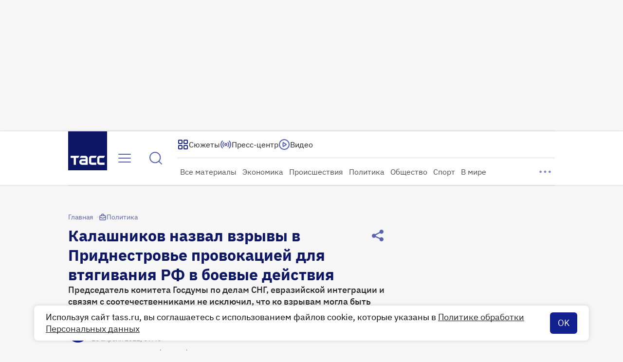

--- FILE ---
content_type: text/html
request_url: https://tns-counter.ru/nc01a**R%3Eundefined*tass_ru/ru/UTF-8/tmsec=mx3_tass_ru/600917954***
body_size: 16
content:
B9E67836695444CCG1767130316:B9E67836695444CCG1767130316

--- FILE ---
content_type: text/css; charset=UTF-8
request_url: https://tass.ru/_next/static/css/d77c1a9183741381.css
body_size: 449
content:
.swiper.swiper-cards{overflow:visible}.swiper-cards .swiper-slide{transform-origin:center bottom;backface-visibility:hidden;overflow:hidden}.SwiperImages_left_button__JzD_R,.SwiperImages_right_button__WR4Ak{position:absolute;top:50%;z-index:2;transition:transform .3s ease}.SwiperImages_left_button__JzD_R{left:0;transform:translate(-40px,-50%)}.SwiperImages_right_button__WR4Ak{right:0;transform:translate(40px,-50%)}.SwiperImages_wrapper__7xAqe{width:100%;height:100%;container:swiper/inline-size}.SwiperImages_swiper__mQCq2{width:314px;height:100%}@container (min-width: 656px){.SwiperImages_swiper__mQCq2{width:478px;cursor:pointer}}@container (min-width: 756px){.SwiperImages_swiper__mQCq2{width:656px}}@container (max-width: 72px){.SwiperImages_swiper__mQCq2{width:66px}}.SwiperImages_swiper__mQCq2:hover .SwiperImages_left_button__JzD_R,.SwiperImages_swiper__mQCq2:hover .SwiperImages_right_button__WR4Ak{transform:translateY(-50%);transition:transform .3s ease}.SwiperImages_swiper__mQCq2:hover .SwiperImages_left_button__JzD_R{left:16px}.SwiperImages_swiper__mQCq2:hover .SwiperImages_right_button__WR4Ak{right:16px}.SwiperImages_slide__JT6Kr{width:100%;height:100%;overflow:hidden;border-radius:8px;box-shadow:-1px 1px 1px 0 rgba(58,58,58,.3);pointer-events:auto}@container swiper (min-width: 524px){.SwiperImages_slide__JT6Kr{border-radius:16px}}@container (max-width: 72px){.SwiperImages_slide__JT6Kr{border-radius:2px}}.SwiperImages_pagination__sHrC1{position:absolute;bottom:12px;left:50%;z-index:1;transform:translateX(-50%);animation:SwiperImages_fade-in__FxJB1 .6s forwards}@container swiper (min-width: 744px){.SwiperImages_pagination__sHrC1{bottom:16px}}@keyframes SwiperImages_fade-in__FxJB1{0%{opacity:0}to{opacity:1}}

--- FILE ---
content_type: application/javascript; charset=UTF-8
request_url: https://tass.ru/_next/static/chunks/5977-17fdb2c7b845251a.js
body_size: 17624
content:
!function(){try{var e="undefined"!=typeof window?window:"undefined"!=typeof global?global:"undefined"!=typeof self?self:{},t=Error().stack;t&&(e._sentryDebugIds=e._sentryDebugIds||{},e._sentryDebugIds[t]="2b1ee928-7bff-47b7-bbe3-3cf4634e6295",e._sentryDebugIdIdentifier="sentry-dbid-2b1ee928-7bff-47b7-bbe3-3cf4634e6295")}catch(e){}}(),(self.webpackChunk_N_E=self.webpackChunk_N_E||[]).push([[5977,2010],{90225:function(e,t,n){"use strict";n.d(t,{r:function(){return l}});var r,i=n(48769);function a(){return(a=Object.assign?Object.assign.bind():function(e){for(var t=1;t<arguments.length;t++){var n=arguments[t];for(var r in n)({}).hasOwnProperty.call(n,r)&&(e[r]=n[r])}return e}).apply(null,arguments)}let l=e=>i.createElement("svg",a({xmlns:"http://www.w3.org/2000/svg",width:32,height:32,fill:"none"},e),r||(r=i.createElement("path",{stroke:"currentColor",strokeLinecap:"round",strokeLinejoin:"round",strokeWidth:2,d:"m8 12 8 8 8-8"})))},44438:function(e,t,n){"use strict";n.d(t,{r:function(){return l}});var r,i=n(48769);function a(){return(a=Object.assign?Object.assign.bind():function(e){for(var t=1;t<arguments.length;t++){var n=arguments[t];for(var r in n)({}).hasOwnProperty.call(n,r)&&(e[r]=n[r])}return e}).apply(null,arguments)}let l=e=>i.createElement("svg",a({xmlns:"http://www.w3.org/2000/svg",width:32,height:32,fill:"none"},e),r||(r=i.createElement("path",{stroke:"currentColor",strokeLinecap:"round",strokeLinejoin:"round",strokeWidth:2,d:"m24 20-8-8-8 8"})))},34623:function(e,t,n){"use strict";n.r(t),n.d(t,{ReactComponent:function(){return l}});var r,i=n(48769);function a(){return(a=Object.assign?Object.assign.bind():function(e){for(var t=1;t<arguments.length;t++){var n=arguments[t];for(var r in n)({}).hasOwnProperty.call(n,r)&&(e[r]=n[r])}return e}).apply(null,arguments)}let l=e=>i.createElement("svg",a({xmlns:"http://www.w3.org/2000/svg",width:26,height:26,fill:"none"},e),r||(r=i.createElement("path",{fill:"#fff",fillRule:"evenodd",d:"M2 2.001h22l-3.007 5.12H15.22v16.88H9.71V7.121H2z",clipRule:"evenodd"})))},27342:function(e,t,n){"use strict";var r=n(27573);n(7653);var i=n(62156);let a=(0,n(20582).default)(()=>Promise.all([n.e(5994),n.e(2233),n.e(1700)]).then(n.bind(n,91700)).catch(()=>()=>null),{loadableGenerated:{webpack:()=>[91700]},ssr:!1});t.default=({inPageNumber:e})=>{let{isDeferredLoadAllowed:t}=(0,i.Z)();return t&&(0,r.jsx)(a,{inPageNumber:e})}},31394:function(e,t,n){"use strict";n.d(t,{default:function(){return L}});var r=n(27573),i=n(7653),a=n(36497),l=n(35228),o=n(20383),s=n(4482),c=n(21969),d=n(74298),u=n(1754),p=n(19435),h=n(52744),m=n(44482),_=n(38678),f=n(68528),v=n(20124),g=n(84694),w=n(34096),x=n(16527),y=n(85805),b=n.n(y),k=({url:e,title:t,subtitle:n,onStarted:y})=>{let{screenMode:k}=(0,a.ze)((0,o.N)(e=>({screenMode:e.currentScreenMode}))),j=(0,i.useRef)(null),C=(0,v.Z)(j),S=(0,i.useCallback)(e=>{C(e),null==y||y()},[C,y]),{isPlaying:Z,status:M,setStatus:P,togglePlay:L}=(0,g.Z)({playerRef:j,onStarted:S}),{isMuted:E,volume:N,toggleMute:T,handleVolumeChange:B}=(0,w.Z)({playerRef:j,onUnmuted:C}),{currentTime:O,duration:A,setDuration:I,handleProgress:U,handleLoadedMetadata:D,handleProgressSliderSeek:R}=(0,x.Z)({playerRef:j});(0,u.Z)(j,I);let $=k&&k<=a.RW.Tablet?30:void 0;return(0,r.jsxs)("figure",{className:b().wrapper,children:[(0,r.jsx)("h3",{className:b().title,children:t}),(0,r.jsx)("h4",{className:b().subtitle,children:n}),(0,r.jsx)("audio",{ref:j,src:e,preload:"auto",className:b().audio,onEnded:()=>P("idle"),onPlaying:()=>{"play"!==M&&P("play")},onPause:()=>P("pause"),onTimeUpdate:U,onLoadedMetadata:D,onWaiting:()=>P("waiting")}),"waiting"===M&&(0,r.jsx)(p.Z,{children:(0,r.jsx)(h.Z,{})}),(0,r.jsxs)("div",{className:b().controls,children:[(0,r.jsx)(m.Z,{isPlaying:Z,color:"secondary",onClick:L}),(0,r.jsx)(d.Z,{value:A?O/A*100:0,equalizerEnable:"play"===M,scaleRatio:.1+.9*N,maxBars:$,onInput:R}),(0,r.jsxs)("div",{className:b().bar,children:[(0,r.jsx)(_.Z,{current:O,duration:A}),(0,r.jsx)(l.Z,{size:"m",color:"primary_light",ariaLabel:E?"Включить звук":"Выключить звук",onClick:T,children:E?(0,r.jsx)(s.r,{}):(0,r.jsx)(c.r,{})}),(0,r.jsx)(f.Z,{value:N,ariaLabel:"Управление громкостью",onChange:B})]})]})]})},j=n(86124),C=n(3345),S=n(62966),Z=n(58249),M=n(56012),P=n.n(M),L=i.memo(({data:e})=>{let t=(0,i.useCallback)(()=>(0,C.O)(S.fU.ExtraMediaAudioPlay),[]);return(0,r.jsx)("div",{className:P().wrapper,children:(0,r.jsx)(k,{url:(0,Z.vO)(e.url),title:e.description,subtitle:(null==e?void 0:e.copyright)&&(0,j.Z)({copyright:e.copyright,copyrightUrl:null==e?void 0:e.copyright_url,isExternalCopyrightUrl:!!e.is_external_copyright}),onStarted:t})})})},53359:function(e,t,n){"use strict";n.d(t,{default:function(){return Z}});var r=n(27573),i=n(7653),a=n(35228),l=n(4482),o=n(21969),s=n(74298),c=n(1754),d=n(19435),u=n(52744),p=n(38678),h=n(44482),m=n(20124),_=n(84694),f=n(34096),v=n(16527),g=n(96815),w=n.n(g),x=({url:e,title:t,subtitle:n,onStarted:g})=>{let x=(0,i.useRef)(null),y=(0,m.Z)(x),b=(0,i.useCallback)(e=>{y(e),null==g||g()},[y,g]),{isPlaying:k,status:j,setStatus:C,togglePlay:S}=(0,_.Z)({playerRef:x,onStarted:b}),{isMuted:Z,volume:M,toggleMute:P}=(0,f.Z)({playerRef:x,onUnmuted:y}),{currentTime:L,duration:E,setDuration:N,handleProgress:T,handleLoadedMetadata:B,handleProgressSliderSeek:O}=(0,v.Z)({playerRef:x});return(0,c.Z)(x,N),(0,r.jsxs)("figure",{className:w().wrapper,children:[(0,r.jsx)("h3",{className:w().title,children:t}),(0,r.jsx)("h4",{className:w().subtitle,children:n}),(0,r.jsx)("audio",{ref:x,src:e,preload:"auto",className:w().audio,onEnded:()=>C("idle"),onPlaying:()=>{"play"!==j&&C("play")},onPause:()=>C("pause"),onTimeUpdate:T,onLoadedMetadata:B,onWaiting:()=>C("waiting")}),"waiting"===j&&(0,r.jsx)(d.Z,{children:(0,r.jsx)(u.Z,{})}),(0,r.jsxs)("div",{className:w().controls,children:[(0,r.jsx)(s.Z,{value:E?L/E*100:0,equalizerEnable:"play"===j,scaleRatio:.1+.9*M,maxBars:26,onInput:O}),(0,r.jsx)(p.Z,{current:L,duration:E}),(0,r.jsxs)("div",{className:w().buttons,children:[(0,r.jsx)(a.Z,{size:"s",color:"primary_light",ariaLabel:Z?"Включить звук":"Выключить звук",onClick:P,children:Z?(0,r.jsx)(l.r,{}):(0,r.jsx)(o.r,{})}),(0,r.jsx)(h.Z,{isPlaying:k,color:"secondary",onClick:S})]})]})]})},y=n(86124),b=n(3345),k=n(62966),j=n(58249),C=n(34992),S=n.n(C),Z=i.memo(({data:e})=>{let t=(0,i.useCallback)(()=>(0,b.O)(k.fU.ExtraMediaAudioPlay),[]);return(0,r.jsx)("div",{className:S().wrapper,children:(0,r.jsx)(x,{url:(0,j.vO)(e.url),title:e.description,subtitle:(null==e?void 0:e.copyright)&&(0,y.Z)({copyright:e.copyright,copyrightUrl:null==e?void 0:e.copyright_url,isExternalCopyrightUrl:!!e.is_external_copyright}),onStarted:t})})})},33693:function(e,t,n){"use strict";n.d(t,{default:function(){return _}});var r,i=n(27573);n(7653);var a=n(65880),l=n(87659),o=n(3345),s=n(62966),c=n(54391),d=n(48769);function u(){return(u=Object.assign?Object.assign.bind():function(e){for(var t=1;t<arguments.length;t++){var n=arguments[t];for(var r in n)({}).hasOwnProperty.call(n,r)&&(e[r]=n[r])}return e}).apply(null,arguments)}let p=e=>d.createElement("svg",u({xmlns:"http://www.w3.org/2000/svg",width:24,height:24,fill:"none"},e),r||(r=d.createElement("path",{fill:"#000",d:"M14.099 1.005a1 1 0 0 1 .608.288l6 6A1 1 0 0 1 21 8v9.2c0 .824.001 1.502-.044 2.052-.04.492-.12.95-.306 1.38l-.085.184a4 4 0 0 1-1.473 1.594l-.276.154c-.485.248-1.002.346-1.564.392-.55.045-1.228.044-2.052.044H8.8c-.824 0-1.502.001-2.052-.044-.492-.04-.95-.12-1.38-.306l-.184-.085a4 4 0 0 1-1.594-1.473l-.154-.276c-.248-.485-.346-1.002-.392-1.564C2.999 18.702 3 18.024 3 17.2V6.8c0-.824-.001-1.502.044-2.052.046-.562.144-1.08.392-1.564l.154-.276a4 4 0 0 1 1.594-1.472l.183-.086c.432-.186.89-.266 1.381-.306C7.298.999 7.976 1 8.8 1H14zM8.799 3c-.856 0-1.438 0-1.888.037-.328.027-.537.07-.686.124l-.133.057a2 2 0 0 0-.797.736l-.077.138c-.08.156-.145.38-.18.82C5 5.361 5 5.942 5 6.8v10.4c0 .857 0 1.439.037 1.889.036.438.101.663.18.82l.078.137a2 2 0 0 0 .797.736l.133.057c.15.053.358.097.686.124C7.361 21 7.943 21 8.8 21h6.4c.857 0 1.439 0 1.889-.037.438-.036.663-.101.82-.18l.137-.078c.313-.192.569-.468.736-.797l.057-.133c.053-.15.097-.357.124-.686.037-.45.037-1.032.037-1.889V9h-3.4c-.264 0-.522.001-.739-.017a2.2 2.2 0 0 1-.566-.114l-.203-.087a2 2 0 0 1-.797-.736l-.077-.138a2 2 0 0 1-.201-.77C12.999 6.923 13 6.665 13 6.4V3zM16 16a1 1 0 1 1 0 2H8a1 1 0 1 1 0-2zm0-4a1 1 0 1 1 0 2H8a1 1 0 1 1 0-2zm-6-4a1 1 0 1 1 0 2H8a1 1 0 0 1 0-2zm5-1.6c0 .297.001.459.01.576l.002.012.012.002c.117.01.28.01.576.01h1.986L15 4.414z"})));var h=n(65325),m=n.n(h),_=({data:e})=>{var t,n,r,d;return(0,i.jsxs)("div",{className:m().container,children:[(0,i.jsxs)("div",{className:m().top,children:[(0,i.jsx)(p,{}),(0,i.jsx)("h2",{className:m().label,children:"Читайте также"})]}),(0,i.jsxs)(l.default,{href:e.url,prefetch:!1,onClick:()=>{(0,o.O)(s.Qt.SingleLinkWithMedia,e.url)},className:m().inner,children:[(0,i.jsx)("h3",{className:m().title,children:(0,c.Z)(e.title,e.subtitle)}),(null===(t=e.media)||void 0===t?void 0:t.type)&&(0,i.jsxs)("div",{className:m().media,children:[(null===(n=e.media)||void 0===n?void 0:n.type)==="image_item"&&(0,i.jsx)(a.default,{src:e.media.url,alt:"",width:344,height:208,style:{width:"100%",height:"100%",objectFit:"cover",borderRadius:"inherit"}}),(null===(r=e.media)||void 0===r?void 0:r.type)==="video_item"&&(null===(d=e.media)||void 0===d?void 0:d.preview)&&(0,i.jsx)(a.default,{src:e.media.preview,alt:"",width:344,height:208,style:{width:"100%",height:"100%",objectFit:"cover",borderRadius:"inherit"}})]})]})]})}},67314:function(e,t,n){"use strict";n.d(t,{default:function(){return _}});var r,i=n(27573);n(7653);var a=n(65880),l=n(3345),o=n(62966),s=n(87659),c=n(54391),d=n(48769);function u(){return(u=Object.assign?Object.assign.bind():function(e){for(var t=1;t<arguments.length;t++){var n=arguments[t];for(var r in n)({}).hasOwnProperty.call(n,r)&&(e[r]=n[r])}return e}).apply(null,arguments)}let p=e=>d.createElement("svg",u({xmlns:"http://www.w3.org/2000/svg",width:16,height:16,fill:"none"},e),r||(r=d.createElement("path",{fill:"#000",d:"M9.48.599c.145.028.279.1.384.205l4 4 .094.114a.75.75 0 0 1 .126.416v6.134c0 .547 0 1.003-.03 1.374a3 3 0 0 1-.21.946l-.06.128c-.23.453-.582.832-1.013 1.096l-.189.105c-.337.172-.694.24-1.073.27-.371.031-.828.03-1.375.03H5.867c-.547 0-1.004.001-1.375-.03a3 3 0 0 1-.946-.21l-.127-.06a2.75 2.75 0 0 1-1.096-1.012l-.106-.189c-.172-.337-.24-.694-.27-1.074-.031-.371-.03-.827-.03-1.374V4.534c0-.547-.001-1.004.03-1.375.03-.38.098-.736.27-1.073l.106-.19A2.75 2.75 0 0 1 3.42.884l.127-.06c.3-.128.614-.184.946-.21.371-.031.828-.03 1.375-.03h3.467zM5.867 2.084c-.572 0-.957 0-1.253.024a1.7 1.7 0 0 0-.436.079L4.1 2.22a1.25 1.25 0 0 0-.498.46l-.048.086c-.046.09-.09.228-.113.514-.024.296-.024.681-.024 1.253v6.934c0 .572 0 .956.024 1.252.024.286.067.424.113.514l.048.087c.12.196.292.356.498.46l.078.034c.09.032.221.06.436.078.296.024.681.024 1.253.024h4.267c.572 0 .956 0 1.252-.024.287-.024.425-.066.515-.112l.086-.049c.196-.12.355-.292.46-.498l.034-.078c.033-.09.06-.222.078-.436.024-.296.025-.68.025-1.252V6.084H10.4c-.174 0-.35 0-.499-.012a1.6 1.6 0 0 1-.399-.08l-.145-.062a1.4 1.4 0 0 1-.564-.522l-.055-.097a1.4 1.4 0 0 1-.142-.544c-.012-.149-.012-.325-.012-.5V2.085zm4.8 8.5a.75.75 0 0 1 0 1.5H5.334a.75.75 0 0 1 0-1.5zm0-2.667a.75.75 0 0 1 0 1.5H5.334a.75.75 0 0 1 0-1.5zm-4-2.666a.75.75 0 0 1 0 1.5H5.334a.75.75 0 0 1 0-1.5zm3.417-.983c0 .146.001.24.004.31a8 8 0 0 0 .312.006h1.123l-1.439-1.44z"})));var h=n(97555),m=n.n(h),_=({data:e})=>{var t,n,r,d;return(0,i.jsxs)("div",{className:m().container,children:[(0,i.jsxs)("div",{className:m().top,children:[(0,i.jsx)(p,{}),(0,i.jsx)("h2",{className:m().label,children:"Читайте также"})]}),(0,i.jsxs)(s.default,{href:e.url,prefetch:!1,onClick:()=>{(0,l.O)(o.Qt.SingleLinkWithMedia,e.url)},className:m().inner,children:[(0,i.jsx)("h3",{className:m().title,children:(0,c.Z)(e.title,e.subtitle)}),(null===(t=e.media)||void 0===t?void 0:t.type)&&(0,i.jsxs)("div",{className:m().media,children:[(null===(n=e.media)||void 0===n?void 0:n.type)==="image_item"&&(0,i.jsx)(a.default,{src:e.media.url,alt:"",width:132,height:90,style:{width:"100%",height:"100%",objectFit:"cover",borderRadius:"inherit"}}),(null===(r=e.media)||void 0===r?void 0:r.type)==="video_item"&&(null===(d=e.media)||void 0===d?void 0:d.preview)&&(0,i.jsx)(a.default,{src:e.media.preview,alt:"",width:172,style:{width:"100%",height:"100%",objectFit:"cover",borderRadius:"inherit"}})]})]})]})}},59761:function(e,t,n){"use strict";var r=n(27573);n(7653);var i=n(91302),a=n(3345),l=n(62966);t.default=({data:e})=>(0,r.jsx)(i.Z,{images:e.items,onSlideChangedByArrowClick:()=>{(0,a.O)(l.fB.GalleryImageSwitch)},onZoom:()=>{(0,a.O)(l.fU.GalleryZoom)}})},44443:function(e,t,n){"use strict";var r=n(27573);n(7653);var i=n(81106),a=n(3345),l=n(62966);t.default=({data:e})=>(0,r.jsx)(i.Z,{images:e.items,onSlideChangedBySwipe:()=>{(0,a.O)(l.fU.GallerySwipe)},onZoom:()=>{(0,a.O)(l.fU.GalleryZoom)}})},42272:function(e,t,n){"use strict";var r=n(27573);let i=(0,n(20582).default)(()=>Promise.resolve().then(n.bind(n,60639)).catch(()=>()=>null),{loadableGenerated:{webpack:()=>[60639]},ssr:!1});t.Z=({data:e})=>(0,r.jsx)(i,{data:e})},53429:function(e,t,n){"use strict";var r=n(27573),i=n(7653),a=n(3345),l=n(62966),o=n(15082);t.default=({data:e})=>{let t=(0,i.useCallback)(()=>(0,a.O)(l.fU.PhotoZoom),[]);return(0,r.jsx)(o.Z,{image:e,onPhotoZoom:t})}},36909:function(e,t,n){"use strict";var r=n(27573),i=n(7653),a=n(3345),l=n(62966),o=n(16866);t.default=({data:e})=>{let t=(0,i.useCallback)(()=>(0,a.O)(l.fU.PhotoZoom),[]);return(0,r.jsx)(o.Z,{image:e,onPhotoZoom:t})}},15852:function(e,t,n){"use strict";var r=n(27573),i=n(7653),a=n(81194),l=n(81158),o=n(3345),s=n(62966),c=n(58249),d=n(83192);t.default=({data:e})=>{let t=(0,i.useCallback)(()=>(0,o.O)(s.fU.MainMediaVideoPlay),[]);return(0,r.jsx)(l.X,{type:"video",caption:(0,r.jsx)(a.Z,{description:null==e?void 0:e.description,copyright:null==e?void 0:e.copyright,copyrightUrl:null==e?void 0:e.copyright_url,isExternalCopyrightUrl:!!(null==e?void 0:e.is_external_copyright)}),children:(0,r.jsx)(d.Y,{videoUrl:(0,c.vO)(e.url),poster:null==e?void 0:e.preview,onStarted:t})})}},23425:function(e,t,n){"use strict";var r=n(27573),i=n(7653),a=n(30485),l=n(7607),o=n(3345),s=n(62966),c=n(58249),d=n(2611);t.default=({data:e})=>{let t=(0,i.useCallback)(()=>(0,o.O)(s.fU.MainMediaVideoPlay),[]);return(0,r.jsx)(l.c,{type:"video",caption:(0,r.jsx)(a.Z,{description:null==e?void 0:e.description,copyright:null==e?void 0:e.copyright,copyrightUrl:null==e?void 0:e.copyright_url,isExternalCopyrightUrl:!!(null==e?void 0:e.is_external_copyright)}),children:(0,r.jsx)(d.x,{videoUrl:(0,c.vO)(e.url),poster:null==e?void 0:e.preview,onStarted:t})})}},60823:function(e,t,n){"use strict";var r=n(27573);n(7653);var i=n(20582),a=n(81158),l=n(81194);let o=(0,i.default)(()=>Promise.all([n.e(1809),n.e(6390)]).then(n.bind(n,96390)).catch(()=>()=>null),{loadableGenerated:{webpack:()=>[96390]},ssr:!1});t.default=({data:e})=>(0,r.jsx)(a.X,{type:"video",caption:(0,r.jsx)(l.Z,{description:null==e?void 0:e.title}),children:(0,r.jsx)(o,{url:e.url,title:(null==e?void 0:e.title)??"video_player"})})},27457:function(e,t,n){"use strict";var r=n(27573);n(7653);var i=n(20582),a=n(30485),l=n(7607);let o=(0,i.default)(()=>Promise.all([n.e(1809),n.e(6390)]).then(n.bind(n,96390)).catch(()=>()=>null),{loadableGenerated:{webpack:()=>[96390]},ssr:!1});t.default=({data:e})=>(0,r.jsx)(l.c,{type:"video",caption:(0,r.jsx)(a.Z,{description:null==e?void 0:e.title}),children:(0,r.jsx)(o,{isSmall:!0,url:e.url,title:(null==e?void 0:e.title)??"video_player"})})},3807:function(e,t,n){"use strict";n.d(t,{default:function(){return _}});var r,i=n(27573);n(7653);var a=n(40460),l=n(854),o=n(3345),s=n(62966),c=n(48769);function d(){return(d=Object.assign?Object.assign.bind():function(e){for(var t=1;t<arguments.length;t++){var n=arguments[t];for(var r in n)({}).hasOwnProperty.call(n,r)&&(e[r]=n[r])}return e}).apply(null,arguments)}let u=e=>c.createElement("svg",d({xmlns:"http://www.w3.org/2000/svg",width:16,height:16,fill:"none"},e),r||(r=c.createElement("path",{fill:"currentColor",d:"M5.822 13.374a.75.75 0 0 1-1.48-.246zM11.624 2.01a.75.75 0 0 1 .616.863l-.34 2.044h1.351l.076.004a.751.751 0 0 1 0 1.492l-.076.004h-1.602l-.527 3.168h1.545l.077.004a.75.75 0 0 1 0 1.492l-.077.004h-1.795l-.382 2.29a.75.75 0 0 1-1.48-.246l.34-2.044H6.205l-.382 2.29-.739-.123-.74-.123.34-2.044H2.75a.75.75 0 0 1 0-1.5h2.185l.527-3.168H3.332a.75.75 0 0 1 0-1.5h2.379l.382-2.29.016-.075a.751.751 0 0 1 1.463.321l-.34 2.044h3.147l.382-2.29.016-.075a.75.75 0 0 1 .847-.542m-5.17 7.575h3.147l.528-3.168H6.98z"})));var p=n(87584),h=n.n(p);let m=(0,a.Z)(h());var _=({tags:e,isSmall:t})=>{let n=(e,t)=>{(0,o.O)(s.fU.TagLink,e,t)};return(0,i.jsx)("div",{className:m("wrapper",{small:t}),children:e.map(e=>(0,i.jsxs)(l.Z,{href:`/tag${e.url}`,size:t?"xs_mobile":"xs_desktop",color:"secondary",onClick:()=>n(`/tag${e.url}`,e.name),children:[(0,i.jsx)(u,{}),e.name]},e.id))})}},98376:function(e,t,n){"use strict";var r=n(27573);n(7653);var i=n(34294),a=n(854),l=n(46131),o=n(3345),s=n(62966),c=n(38105);t.default=({rubric:e,story:t,isMobile:n})=>{let d=n?"xs_mobile":"xs_desktop",u=e=>{t?(0,o.O)(s.fU.TopicBreadcrumb,e):(0,o.O)(s.fU.RubricBreadcrumb,e)},p=e=>{(0,o.O)(s.fU.StoryBreadcrumb,e)};return(0,r.jsxs)(i.Z,{withGradient:!0,isMobile:n,children:[(0,r.jsx)(a.Z,{size:d,color:"secondary",href:"/",children:"Главная"}),e&&(0,r.jsxs)(a.Z,{size:d,color:"secondary",href:e.url,onClick:()=>u(null==e?void 0:e.url),children:[(0,l.Z)(e.url,16),e.name]},e.id),t&&(0,r.jsxs)(a.Z,{size:d,color:"secondary",href:t.url,onClick:()=>p(null==t?void 0:t.url),children:[(0,r.jsx)(c.ReactComponent,{}),t.name]},t.id)]})}},90714:function(e,t){"use strict";class n extends Error{constructor(e){super(JSON.stringify(e)),this.name="TassApiError"}}t.Z=n},42414:function(e,t,n){"use strict";n.d(t,{Z:function(){return l}});var r=n(20506),i=n(59840),a=n(90714),l=e=>{let t={code:520,message:e.message},n=!1;if(e instanceof a.Z)try{n=(null==(t=JSON.parse(e.message))?void 0:t.code)===404}catch{}let l=`code: ${t.code??null}, detail: ${t.message??"empty detail from backend"}`;return n||((0,r.Z)({name:e.name,text:l,type:"error"}),i.uT(l)),{result:null,error:t}}},22797:function(e,t,n){"use strict";var r=n(90714);class i extends r.Z{constructor(e){super(e),this.name="TassBackError"}}t.Z=i},20506:function(e,t,n){"use strict";var r=n(28099),i=n.n(r),a=n(85547);let l=i()({name:"APP_LOGS",formatters:{level:e=>({level:e})}});t.Z=function({name:e,url:t="",text:n="",type:r="info"},i=a.Vm){i&&l[r]({url:t,message:`${n} [${e}]`,time:new Date().toLocaleString()})}},29291:function(e,t,n){"use strict";var r=n(66641),i=n(72791);let a=(0,r.Ue)((0,i.mW)(e=>({columnCount:null,setColumnCount:t=>e({columnCount:t},!1,"LogoIntersection/SetMode")}),{name:"ColumnModeStore",anonymousActionType:"ColumnMode > anonymousAction"}));t.Z=a},96595:function(e,t,n){"use strict";n.d(t,{m:function(){return a}});var r=n(27573),i=n(7653);let a=(0,i.createContext)(null);t.default=({children:e,navigation:t})=>{let n=(0,i.useMemo)(()=>t,[t]);return(0,r.jsx)(a.Provider,{value:n,children:e})}},38185:function(e,t,n){"use strict";n.d(t,{Z:function(){return l}});var r=n(7653);let i=e=>{console.warn(`SSEClient.${e} call failed: ${"close"!==e?"not":"already"} initialized.`)};class a{constructor({url:e,withCredentials:t=!0}){this.channel=null,this.on=(e,t)=>(this.channel?this.channel.addEventListener(e,t):i("on"),this),this.off=(e,t)=>(this.channel?this.channel.removeEventListener(e,t):i("off"),this),this.close=()=>(this.channel?(this.channel.close(),this.channel=null):i("close"),this),this.open=()=>(this.channel?i("open"):this.channel=new EventSource(this.url,{withCredentials:this.withCredentials}),this),this.url=e,this.withCredentials=t}}var l=({url:e,onMessageSSE:t,onErrorSSE:n,isForbidden:i})=>{(0,r.useEffect)(()=>{if(i)return;let r=new a({url:e});return r.open(),r.on("message",t),r.on("error",n),()=>{r.off("message",t),r.off("error",n),r.close()}},[e,i,t,n])}},31430:function(e,t,n){"use strict";var r=n(66641),i=n(72791);let a=(0,r.Ue)((0,i.mW)(e=>({appStickyHeight:0,setAppStickyHeight:t=>{e({appStickyHeight:t},!1,"AppStickyHeightStore/setAppStickyHeight")}}),{name:"AppStickyHeightStore",anonymousActionType:"AppStickyHeightStore > anonymousAction"}));t.Z=a},62156:function(e,t,n){"use strict";var r=n(7653);t.Z=function(){let[e,t]=(0,r.useTransition)(),[n,i]=(0,r.useState)(!1);return(0,r.useEffect)(()=>{t(()=>{i(!0)})},[]),{isPending:e,isDeferredLoadAllowed:n,startTransition:t}}},62966:function(e,t,n){"use strict";var r,i,a,l,o,s,c,d,u,p,h,m,_,f,v,g,w,x,y,b;n.d(t,{Jb:function(){return d},KP:function(){return c},QO:function(){return s},Qt:function(){return o},di:function(){return u},fB:function(){return l},fU:function(){return a},j$:function(){return r},ow:function(){return i},xh:function(){return p}}),(h=r||(r={})).FullscreenClose="new-eng-cl-all-plr-lup_fullscreenclose",h.FullscreenOpen="new-eng-cl-all-plr-lup_fullscreenopen",h.MobileNativeFullScreenOpenAndClose="new-eng-cl-all-mobile_native_screen",h.DesktopNativeFullScreenOpenAndClose="new-eng-cl-all-desc_native_screen",h.Mute="new-eng-cl-all-plr-lup_mute",h.Error="new-eng-cl-all-plr-lup_error",h.MobileAndCompactPlayerStartButtonClick="new-eng-cl-all-cont-extra-translation",h.AutoPlayError="new-eng-cl-all-plr-lup_energy_saving_mode",h.MobileFullscreenPlayClick="new-eng-cl-all-plr-lup_black_plugin",(m=i||(i={})).Logo="new-int-cl-all-hdr-logo",m.PageFooter="new-all-cl-all-ftr-all",m.FooterStaticLink="new-int-cl-all-ftr-links",m.FooterSectionsLink="new-all-cl-all-ftr-sections",m.FooterChangeLang="new-int-cl-all-cont-lang-switch",m.FooterSocialLinks="new-ext-cl-all-ftr-links",m.NavPanelLangEN="new-ext-cl-all-hdr-lang_sel",m.MenuSocialLinks="new-ext-cl-all-hdr-menu-sections-other_links",m.MenuButton="new-eng-cl-all-hdr-menu_open",m.MenuAnyLink="new-int-cl-all-hdr-menu-sections_list",m.MenuAllMaterialsLink="new-int-cl-all-hdr-menu-sections_list_all_articles",m.MenuProducts="new-int-cl-all-hdr-menu-products",m.MenuProductsArrow="new-int-cl-all-hdr-menu-products-arrow",m.MenuCurrencyClick="new-int-cl-all-menu-currency-click",m.SubmenuTitle="new-int-cl-all-hdr-menu-section_goto_links",m.SubmenuLink="new-int-cl-all-hdr-menu-section_subcat_links",m.MenuSearchResultItem="new-int-cl-all-cont-search-preview",m.MenuShowMoreSearchResults="new-int-cl-all-cont-search-buttons",m.EnterSearchResults="new-int-cl-all-cont-search-enter",m.MenuSearchText="new-int-cl-all-cont-search-search_text",m.SearchButton="new-eng-cl-all-hdr-search_open",m.TassMediaLink="new-int-cl-all-hdr-tass-media",m.StoryCard="new-int-cl-all-hdr-topics",m.StoryCarouselArrowClick="new-int-cl-all-hdr-topics-arrow",m.StoryButtonClick="new-int-cl-all-hdr-topics-button",m.CurrencyToggle="new-int-cl-all-hdr-currency-toggle",m.CurrencyClick="new-int-cl-all-hdr-currency-click",m.PressCenterClick="new-int-cl-all-hdr-press-center",m.SectionsListAllArticles="new-int-cl-all-hdr-sections_list_all_articles",m.SectionClick="new-int-cl-all-hdr-section_goto_links",m.SectionMore="new-int-cl-all-hdr-section_more",m.RunningLineClick="new-int-cl-all-running-line",(_=a||(a={})).InfiniteCardsChunk="new-int-cl-art-cont-similar-Infinite",_.PressCenterBreadcrumb="new-int-cl-art-cont-breadcrumb-presscenter",_.PressCenterCityBreadcrumb="new-int-cl-art-cont-breadcrumb-presscenter-city",_.RubricBreadcrumb="new-int-cl-art-cont-breadcrumb-category",_.TopicBreadcrumb="new-int-cl-art-cont-breadcrumb-topic-category",_.StoryBreadcrumb="new-int-cl-art-cont-breadcrumb-title_topic",_.InfiniteEveryThirdCard="new-int-cl-art-cont-similar-Infinite-director_cut",_.InfiniteRecommenderBlock="new-int-cl-art-cont-similar-Infinite-recommend",_.InfiniteRecommenderArrow="new-eng-cl-art-cont-similar-Infinite-arrow",_.InfiniteExchangeBlock="new-int-cl-art-cont-similar-infinite-exchange",_.MainMediaVideoPlay="new-eng-cl-art-cont-similar-mainmedia-video",_.MainMediaGalleryArrow="new-eng-cl-art-cont-similar-mainmedia-arrow",_.MainMediaStreamPlay="new-eng-cl-art-cont-similar-mainmedia-stream",_.MainMediaInfographicZoom="new-eng-cl-art-cont-similar-mainmedia-infographic",_.MainMediaPhotoZoom="new-eng-cl-art-cont-similar-mainmedia-foto",_.ExtraMediaAudioPlay="new-eng-cl-all-audio-click",_.StoryMark="new-int-cl-art-cont-header_marker",_.VerticalMark="new-int-cl-art-cont-vertical_marker",_.InterviewMark="new-int-cl-art-cont-material_marker",_.PodcastMark="new-int-cl-art-cont-podcast_marker",_.PersonsMark="new-int-cl-art-cont-persons_marker",_.ConferenceMark="new-int-cl-art-cont-conference_marker",_.MediaCopyrightOpen="new-eng-cl-art-cont-extra-media-open_close",_.SummaryLink="new-eng-cl-all-links-story",_.AuthorLink="new-int-cl-all-links-person",_.TagLink="new-int-cl-art-cont-tags",_.PhotoZoom="new-eng-cl-all-photo_zoom",_.GalleryZoom="new-eng-cl-all-gallery_zoom",_.GallerySwipe="new-eng-cl-main-gallery_carousel",_.ShareLinksMobileOpenClose="new-eng-soc-cl-main-mobile_preview_share_before",_.ShareLinksMobileShareUncover="new-ext-soc-cl-mobile_preview_share_uncover",_.ShareLinksDesktopOpenClose="new-eng-soc-cl-art-cont-share_top_before",_.ShareLinksDesktopShareUncover="new-ext-soc-cl-art-cont-share_top_uncover",_.ShareLinksDesktopShareClosed="new-ext-soc-cl-art-cont-share_top_closed",_.ReadButton="new-ext-cl-art-cont-read_button",_.ScrollToTopButton="new-eng-cl-all-up_button",_.InterchangeMain="new-int-cl-art-cont-similar-exchange_block",(f=l||(l={})).GalleryImageSwitch="new-eng-cl-all-gallery",f.Spreadsheet="new-eng-cl-all-table",f.Reference="new-eng-cl-all-ref",(v=o||(o={})).MultipleLinks="new-int-cl-art-cont-extra",v.MultipleExpanderButton="new-eng-cl-art-cont-extra-open_close",v.TopicTitle="new-int-cl-art-cont-extra-theme-story",v.TopicLinks="new-int-cl-art-cont-extra-theme",v.TopicExpanderButton="new-eng-cl-art-cont-extra-theme-open_close",v.SingleLinkWithMedia="new-int-cl-art-cont-extra-story_with_photo",v.SingleLinkWithoutMedia="new-int-cl-art-cont-extra-story_no_photo",v.Infographic="new-int-cl-all-infographics_click",(g=s||(s={})).TopOneNews="new-int-cl-main-top1_first",g.TopOtherNews="new-int-cl-main-top_first",g.MainAllMaterials="new-int-cl-main-all-materials",g.MainThemeOfDay="new-int-cl-main-themes_first",g.MainThemeOfDayMaterials="new-int-cl-main-themes_other",g.Feed1="new-int-cl-main-other_news_1",g.PressCenterTitle="new-int-cl-main-press",g.PressCenterMaterials="new-int-cl-main-press_event",g.Feed2="new-int-cl-main-other_news_2",g.TeaserBlock="new-int-cl-main-teaser_links",g.Popular="new-int-cl-main-popular_links",g.PopularNavigation="new-eng-cl-main-popular_links_navigation",g.SpecialProject="new-int-cl-main-special_projects_links",g.SpecialProjectTitle="new-int-cl-main-special_projects_header",g.SpecialProjectCtaLink="new-int-cl-main-special_projects_all_special",g.SpecialProjectTabsClick="new-int-cl-main-special_projects_all_tabs",g.SpecialProjectControls="new-eng-cl-main-special_projects_navigation",g.SpecialProjectsPartner="new-int-cl-main-special_projects_links_third_slot",g.ScienceVerticalCard="new-int-cl-main-vertical-nauka_links",g.ScienceVerticalCardTitle="new-int-cl-main-vertical-nauka_header",g.ScienceVerticalCardControls="new-eng-cl-main-vertical-nauka_navigation",g.BigMaterialCardClick="new-int-cl-main-one_read_links",g.PhotoOfDayPreviewClick="new-eng-cl-main-photo_day_carousel",g.PhotoOfDayClick="new-eng-cl-main-photo_day_click",g.PhotoOfDayCtaLinkClick="new-eng-cl-main-photo_day_cta_link",g.PhotoOfDayTassLastSlideClick="new-eng-cl-main-photo_day_last_slide",g.PhotoOfDayArrowsClick="new-eng-cl-main-photo_day_arrow",g.ArcticVerticalBlock="new-int-cl-main-vertical-arktika_links",g.ArcticVerticalBlockTitle="new-int-cl-main-vertical-arktika_header",g.ArcticVerticalBlockArrows="new-eng-cl-main-vertical-arktika_navigation",g.InfiniteScrollLoadMore="new-eng-cl-all-load_more",g.InfiniteScrollMaterial="new-int-cl-main-infinite_scroll",(w=c||(c={})).Story="new-int-cl-all-cont-story",w.StoryRubricBreadcrumb="new-int-cl-all-cont-story-breadcrumb-rubric",w.StorySubRubricBreadcrumb="new-int-cl-all-cont-story-breadcrumb-subrubric",(x=d||(d={})).UnsupportedBrowserModalClick="new-eng-cl-all-browsers_not_supported",x.CookiesModalClick="new-eng-cl-all-cookie",x.AlertClick="new-int-cl-all-top0_title",x.LinksInMaterials="new-int-cl-all-links_materials",(y=u||(u={})).Rubrics="new-int-cl-all-cont-rubric",y.Subrubrics="new-int-cl-all-cont-subrubric",y.CommonRouting="new-int-cl-all-cont-spreading",y.Search="new-int-cl-all-cont-search",(b=p||(p={})).ExpandTgfButtonClick="new-eng-cl-all-hdr-feed_open",b.CloseFeedButton="new-eng-cl-all-hdr-feed_close",b.NewNotification="new-eng-scl-all-tlph-push",b.NotificationClick="new-eng-scl-all-tlph-click_and_read",b.CloseNotification="new-eng-scl-all-tlph-close",b.ToggleTheme="new-eng-cl-all-tlph-light-dark-mode",b.ToggleNotifications="new-eng-cl-all-tlph-on-off-notific",b.ScrollToTopButton="new-eng-scl-all-tlph-loading",b.Message="new-int-cl-all-tlph-message",b.ScrollDownFiveMessages="new-eng-scl-all-tlph-scroll"},34151:function(e,t,n){"use strict";n.d(t,{Z:function(){return s}});var r=n(20506);let i=()=>{let e=new WeakSet;return(t,n)=>{if("object"==typeof n&&null!==n){if(e.has(n))return;e.add(n)}return n}};var a=e=>JSON.stringify(e,i()),l=n(85547),o=n(66160),s=({method:e,url:t,parameters:n,callback:i,options:s})=>{if(o.Z.isAvailable())try{switch(e){case"getClientID":return window.ym(l.Gt,e,i);case"userParams":case"params":return window.ym(l.Gt,e,n);case"hit":return window.ym(l.Gt,e,t,s)}}catch(l){(0,r.Z)({name:"YM",text:`
        Problem with send metric method: ${e}, 
        parameters: ${JSON.stringify(n??"")},
        url: ${t??""}, 
        callback: ${JSON.stringify(i??"")}, 
        options: ${JSON.stringify(s??"")},
        error: ${a(l)}
      `})}}},66160:function(e,t,n){"use strict";n.d(t,{Z:function(){return l}});var r=n(58359);let i=r.Z||!!window.tass_no_ym,a=r.Z||i;var l={isAvailable:()=>!a&&"function"==typeof window.ym,isForbidden:a}},3345:function(e,t,n){"use strict";n.d(t,{O:function(){return s}});var r=n(11178),i=n(34151),a=n(85547),l=e=>e.startsWith("/",0)?a.jS+e:e,o=n(66160);let s=(e,t,n)=>{if(o.Z.isAvailable()){var a;let o=`${null===(a=window)||void 0===a?void 0:a.ymPageType}`,s=window.location.href.split(/[?#]/)[0],c=t?l(t):void 0,d={[e]:{[o]:{[s]:n?{[`${c}`]:n}:c??""}},site_version:"v4"};null===r.G||void 0===r.G||r.G.onInteractYM("action",void 0,e),(0,i.Z)({method:"params",parameters:d})}}},11178:function(e,t,n){"use strict";n.d(t,{G:function(){return c}});var r=n(96134),i=n(12917),a=n(85547),l=n(34151),o=n(66160);class s{constructor(){this.iniID="",this.sendDataToSentry=(e,t,n)=>{let a=this.iniID||"unset",l=window.location.href;r.$e(r=>{r.setTag("ym_client_id",t),i.qp({forceTransaction:!0,name:"S-YM",op:e,attributes:{clientID:t,iniID:a,url:l,...n?{metricName:n}:void 0}}).end()})},this.onInteractYM=(e,t,n)=>{t?(this.iniID=this.iniID||("init"===e?t:""),this.sendDataToSentry(e,t,n)):s.withGetClientID(t=>{this.sendDataToSentry(e,t,n)})};let e=({type:e})=>{switch(e){case"focus":case"blur":this.onInteractYM(e);break;case"beforeunload":this.onInteractYM("close")}};window.addEventListener("focus",e),window.addEventListener("blur",e),window.addEventListener("beforeunload",e)}static #e=this.withGetClientID=e=>{o.Z.isAvailable()?(0,l.Z)({method:"getClientID",callback:e}):e("no_ym")}}let c=!o.Z.isForbidden&&a.nB?new s:void 0},30954:function(e,t,n){"use strict";var r=n(27573);n(7653);var i=n(26e3),a=n.n(i);t.Z=({text:e,anchor:t})=>(0,r.jsx)("h2",{id:t,className:a().block,children:e})},6698:function(e,t,n){"use strict";var r=n(27573);n(7653);var i=n(36610),a=n.n(i);t.Z=({text:e,anchor:t})=>(0,r.jsx)("h2",{id:t,className:a().block,children:e})},95342:function(e,t,n){"use strict";var r=n(27573);n(7653);var i=n(63593),a=n.n(i);t.Z=({text:e,anchor:t})=>(0,r.jsx)("h2",{id:t,className:a().block,"data-block-type":"title",children:e})},15107:function(e,t,n){"use strict";var r=n(27573);n(7653);var i=n(25846),a=n.n(i);t.Z=({text:e,anchor:t})=>(0,r.jsx)("h2",{id:t,className:a().block,"data-block-type":"title",children:e})},81194:function(e,t,n){"use strict";var r=n(27573),i=n(7653),a=n(86124),l=n(82893),o=n(35228),s=n(44438),c=n(90225),d=n(73622),u=n(29291),p=n(68313),h=n.n(p);t.Z=({description:e,copyright:t,copyrightUrl:n,isExternalCopyrightUrl:p})=>{let m=(0,u.Z)(e=>e.columnCount),[_,f]=(0,i.useState)(!1),[v,g]=(0,i.useState)(!1),w=(0,i.useRef)(null),x=(0,i.useRef)(null),y=(0,i.useRef)(null),b=(0,i.useRef)(null),k=(0,i.useRef)(null);return((0,l.Z)({excludeClickRef:k,isOpenPopup:v,onClosePopup:()=>g(!1),closeOnScroll:!1}),(0,i.useEffect)(()=>{if(x.current&&w.current||b.current&&y.current){var e,t,n,r;let i=((null===(e=w.current)||void 0===e?void 0:e.offsetHeight)??0)+4<((null===(t=x.current)||void 0===t?void 0:t.offsetHeight)??0),a=((null===(n=y.current)||void 0===n?void 0:n.offsetHeight)??0)+4<((null===(r=b.current)||void 0===r?void 0:r.offsetHeight)??0);f(i||a)}},[m&&m<3]),e||t)?(0,r.jsxs)("div",{className:h().wrapper,children:[e&&(0,r.jsx)("p",{ref:w,className:h().description,children:(0,r.jsx)("span",{className:h().text,ref:x,children:e})}),t&&(0,r.jsx)("div",{className:h().copyright,ref:y,children:(0,r.jsx)("span",{className:h().text,ref:b,children:(0,a.Z)({copyright:t,copyrightUrl:n,isExternalCopyrightUrl:p})})}),_&&!v&&(0,r.jsxs)("div",{className:h().expander,children:[(0,r.jsx)("div",{children:"развернуть"}),(0,r.jsx)(o.Z,{size:"m",color:"primary",ariaLabel:"Раскрыть",onClick:()=>g(!0),children:(0,r.jsx)(c.r,{})})]}),v&&(0,r.jsx)("div",{className:h().popup,ref:k,children:(0,r.jsx)(d.default,{description:e,copyright:t,copyrightUrl:n,isExternalCopyrightUrl:p,children:(0,r.jsx)("div",{className:h().collapse,children:(0,r.jsx)(o.Z,{size:"m",color:"primary_light",ariaLabel:"Свернуть",onClick:()=>g(!1),children:(0,r.jsx)(s.r,{})})})})})]}):null}},30485:function(e,t,n){"use strict";var r=n(27573);n(7653);var i=n(86124),a=n(2767),l=n.n(a);t.Z=({description:e,copyright:t,copyrightUrl:n,isExternalCopyrightUrl:a})=>(e||t)&&(0,r.jsxs)("div",{className:l().wrapper,children:[e&&(0,r.jsx)("p",{className:l().description,children:e}),t&&(0,r.jsx)("div",{className:l().copyright,children:(0,i.Z)({copyright:t,copyrightUrl:n,isExternalCopyrightUrl:a})})]})},91302:function(e,t,n){"use strict";var r=n(27573),i=n(7653),a=n(20582),l=n(81158),o=n(94212),s=n(81194);let c=(0,a.default)(()=>Promise.resolve().then(n.bind(n,73622)).catch(()=>()=>null),{loadableGenerated:{webpack:()=>[73622]},ssr:!1});t.Z=({isPriorityFirstImage:e,images:t,onSlideChangedByArrowClick:n,onZoom:a})=>{var d,u,p,h,m,_,f;let[v,g]=(0,i.useState)(0);return(0,r.jsx)(l.X,{type:"gallery",caption:(0,r.jsx)(s.Z,{description:null===(d=t[v])||void 0===d?void 0:d.description,copyright:null===(u=t[v])||void 0===u?void 0:u.copyright,copyrightUrl:null===(p=t[v])||void 0===p?void 0:p.copyright_url,isExternalCopyrightUrl:!!(null===(h=t[v])||void 0===h?void 0:h.is_external_copyright)}),children:(0,r.jsx)(o.Gallery,{imagesUrl:t.map(({url:e})=>e),isPriorityFirstImage:e,onZoom:a,onActiveIndexChange:g,onSlideChangedByArrowClick:n,expandedCaptionNode:(null===(m=t[v])||void 0===m?void 0:m.description)&&(0,r.jsx)(c,{description:null===(_=t[v])||void 0===_?void 0:_.description,copyright:null===(f=t[v])||void 0===f?void 0:f.copyright})})})}},81106:function(e,t,n){"use strict";var r=n(27573),i=n(7653),a=n(20582),l=n(7607),o=n(57952),s=n(30485);let c=(0,a.default)(()=>Promise.resolve().then(n.bind(n,73622)).catch(()=>()=>null),{loadableGenerated:{webpack:()=>[73622]},ssr:!1});t.Z=({isPriorityFirstImage:e,images:t,onSlideChangedBySwipe:n,onZoom:a})=>{var d,u,p,h,m,_,f,v;let[g,w]=(0,i.useState)(0);return(0,r.jsx)(l.c,{type:"gallery",caption:(0,r.jsx)(s.Z,{description:null===(d=t[g])||void 0===d?void 0:d.description,copyright:null===(u=t[g])||void 0===u?void 0:u.copyright,copyrightUrl:null===(p=t[g])||void 0===p?void 0:p.copyright_url,isExternalCopyrightUrl:!!(null===(h=t[g])||void 0===h?void 0:h.is_external_copyright)}),children:(0,r.jsx)(o.f,{imagesUrl:t.map(({url:e})=>e),isPriorityFirstImage:e,onActiveIndexChange:w,onZoom:a,onSlideChangedBySwipe:n,expandedCaptionNode:(0,r.jsx)(c,{isSmall:!0,description:null===(m=t[g])||void 0===m?void 0:m.description,copyright:null===(_=t[g])||void 0===_?void 0:_.copyright,isExternalCopyrightUrl:!!(null===(f=t[g])||void 0===f?void 0:f.is_external_copyright),copyrightUrl:null===(v=t[g])||void 0===v?void 0:v.copyright_url})})})}},15082:function(e,t,n){"use strict";var r=n(27573);n(7653);var i=n(94212),a=n(81158),l=n(81194),o=n(73622);t.Z=({image:e,isPriority:t,onPhotoZoom:n})=>(0,r.jsx)(a.X,{type:"image",caption:(0,r.jsx)(l.Z,{description:null==e?void 0:e.description,copyright:null==e?void 0:e.copyright,copyrightUrl:null==e?void 0:e.copyright_url,isExternalCopyrightUrl:!!(null==e?void 0:e.is_external_copyright)}),children:(0,r.jsx)(i.Image,{imageUrl:e.url,isPriority:t,onPhotoZoom:n,expandedCaptionNode:(0,r.jsx)(o.default,{description:null==e?void 0:e.description,copyright:null==e?void 0:e.copyright,copyrightUrl:null==e?void 0:e.copyright_url,isExternalCopyrightUrl:!!(null==e?void 0:e.is_external_copyright)})})})},16866:function(e,t,n){"use strict";var r=n(27573);n(7653);var i=n(7607),a=n(57952),l=n(30485),o=n(73622);t.Z=({image:e,isPriority:t,onPhotoZoom:n})=>(0,r.jsx)(i.c,{type:"image",caption:(0,r.jsx)(l.Z,{description:null==e?void 0:e.description,copyright:null==e?void 0:e.copyright,copyrightUrl:null==e?void 0:e.copyright_url,isExternalCopyrightUrl:!!(null==e?void 0:e.is_external_copyright)}),children:(0,r.jsx)(a.Y,{isPriority:t,imageUrl:e.url,onPhotoZoom:n,expandedCaptionNode:(0,r.jsx)(o.default,{isSmall:!0,description:null==e?void 0:e.description,copyright:null==e?void 0:e.copyright,isExternalCopyrightUrl:!!(null==e?void 0:e.is_external_copyright),copyrightUrl:null==e?void 0:e.copyright_url})})})},68528:function(e,t,n){"use strict";var r=n(27573);n(7653);var i=n(1413),a=n.n(i);t.Z=({value:e,onChange:t,ariaLabel:n})=>(0,r.jsx)("input",{type:"range",min:"0",max:"1",step:"0.01",value:e,onChange:t,"aria-label":n,className:a().range,style:{"--current-value":`${Math.round(100*e)}%`}})},94857:function(e,t,n){"use strict";n.d(t,{default:function(){return eo}});var r,i,a=n(27573),l=n(7653),o=n(98606),s=n(56913),c=n(52977),d=n(93607),u=n.n(d),p=({data:e,renderMessageBody:t})=>(0,a.jsxs)("div",{className:u().wrapper,children:[(0,a.jsx)("div",{className:u().date,children:(0,a.jsx)(s.Z,{isoDate:e.published_dt,formatToDisplay:c.Z})}),(0,a.jsx)("div",{className:u().body,children:t(e.content_blocks)})]}),h=n(40460),m=n(63480);let _={desc:{value:"-published_dt",label:"Сверху новые",aria:"Сверху новые"},asc:{value:"published_dt",label:"Сверху старые",aria:"Сверху старые"}};var f=n(14981),v=n.n(f);let g=(0,h.Z)(v());var w=({onClick:e,isSmall:t,stretch:n})=>{let[r,i]=(0,l.useState)(_.desc.value),o=t=>{i(t),e({sort:t})};return(0,a.jsxs)("div",{className:g("container",{stretch:n}),children:[(0,a.jsx)(m.Z,{size:t?"s":"m",side:"left",label:_.desc.label,onClick:()=>o(_.desc.value),ariaLabel:_.desc.aria,isActive:r===_.desc.value}),(0,a.jsx)(m.Z,{size:t?"s":"m",side:"right",label:_.asc.label,onClick:()=>o(_.asc.value),ariaLabel:_.asc.aria,isActive:r===_.asc.value})]})},x=n(16642),y=n(10),b=n(43134),k=n(30954),j=n(95342),C=n(33693),S=n(93121),Z=n(53429),M=n(15852),P=n(31394),L=n(59761),E=n(60823),N=n(88964),T=n(39889),B=n(14639),O=n(77716),A=n(4557),I=n(42272),U=n(76492),D=e=>e.map((e,t)=>{let n=`${e.type}-${e.id}-${t}`;switch(e.type){case x.P.Paragraph:return(0,a.jsx)(b.default,{blocks:e.items},n);case x.P.Heading:return(0,a.jsx)(k.Z,{text:e.text,anchor:null==e?void 0:e.anchor},n);case x.P.Title:return(0,a.jsx)(j.Z,{text:e.text,anchor:e.anchor},n);case x.P.VideoHosting:case x.P.YouTube:return(0,a.jsx)(E.default,{data:e},n);case y.b.ContentLink:return(0,a.jsx)(C.default,{data:e},n);case y.b.Topic:return(0,a.jsx)(N.default,{data:e,withBorder:!0},n);case y.b.LinksBlock:return(0,a.jsx)(S.default,{data:e,withBorder:!0},n);case y.b.Infographics:return(0,a.jsx)(U.default,{data:e},n);case x.P.Spreadsheet:return(0,a.jsx)(O.default,{data:e},n);case x.P.Reference:return(0,a.jsx)(B.default,{data:e},n);case x.P.Image:return(0,a.jsx)(Z.default,{data:e},n);case x.P.Video:return(0,a.jsx)(M.default,{data:e},n);case x.P.Audio:return(0,a.jsx)(P.default,{data:e},n);case x.P.HTML:return(0,a.jsx)(I.Z,{data:e},n);case x.P.Quote:return(0,a.jsx)(T.default,{data:e},n);case x.P.Gallery:return(0,a.jsx)(L.default,{data:e},n);case x.P.Explainer:return(0,a.jsx)(A.default,{data:e},n);default:return null}}),R=n(67314),$=n(53359),z=n(6698),H=n(15107),F=n(27457),G=n(36909),V=n(23425),Y=n(44443),W=e=>e.map((e,t)=>{let n=`${e.type}-${e.id}-${t}`;switch(e.type){case x.P.Paragraph:return(0,a.jsx)(b.default,{blocks:e.items,isMobile:!0},n);case x.P.Heading:return(0,a.jsx)(z.Z,{text:e.text,anchor:null==e?void 0:e.anchor},n);case x.P.Title:return(0,a.jsx)(H.Z,{text:e.text,anchor:e.anchor},n);case x.P.VideoHosting:case x.P.YouTube:return(0,a.jsx)(F.default,{data:e},n);case y.b.ContentLink:return(0,a.jsx)(R.default,{data:e},n);case y.b.LinksBlock:return(0,a.jsx)(S.default,{data:e,size:"s",withBorder:!0},n);case y.b.Topic:return(0,a.jsx)(N.default,{data:e,size:"s",withBorder:!0},n);case y.b.Infographics:return(0,a.jsx)(U.default,{data:e},n);case x.P.Spreadsheet:return(0,a.jsx)(O.default,{data:e,isMobile:!0},n);case x.P.Reference:return(0,a.jsx)(B.default,{data:e,isSmall:!0},n);case x.P.Image:return(0,a.jsx)(G.default,{data:e},n);case x.P.Video:return(0,a.jsx)(V.default,{data:e},n);case x.P.Audio:return(0,a.jsx)($.default,{data:e},n);case x.P.HTML:return(0,a.jsx)(I.Z,{data:e},n);case x.P.Quote:return(0,a.jsx)(T.default,{data:e,isSmall:!0},n);case x.P.Gallery:return(0,a.jsx)(Y.default,{data:e},n);case x.P.Explainer:return(0,a.jsx)(A.default,{data:e,isSmall:!0},n);default:return null}});(r=i||(i={})).Publicated="publicated",r.Update="updated",r.Deleted="deleted";var J=n(38185),q=n(95867);let Q=e=>`${q.Z.Broadcasting}/${e}/stream`;var X=(e,t)=>{let n=(0,l.useCallback)(e=>{t(t=>[...t,e])},[t]),r=(0,l.useCallback)(e=>{t(t=>{let n=t.findIndex(t=>t.id===e.id);if(-1===n)return t;let r=[...t];return r[n]=e,r})},[t]),a=(0,l.useCallback)(e=>{t(t=>t.filter(t=>t.id!==e.id))},[t]),o=(0,l.useCallback)(e=>{console.error("Ошибка подключения к SSE:",e)},[]),s=(0,l.useCallback)(e=>{let t=JSON.parse((null==e?void 0:e.data)||"null");if(!t)return;let{action:l,data:o}=t;switch(l){case i.Publicated:n(o);break;case i.Update:r(o);break;case i.Deleted:a(o);break;default:console.warn(`Unknown action: ${l}`)}},[n,r,a]);(0,J.Z)({url:Q(e),onMessageSSE:s,onErrorSSE:o})};let K=(e,t)=>new Date(e).getTime()-new Date(t).getTime(),ee=(e,t)=>{let n=[...e];return n.sort((e,n)=>t?K(n.published_dt,e.published_dt):K(e.published_dt,n.published_dt)),n};var et=n(22797),en=n(42414);let er=async(e,t,n,r)=>{try{let i=await fetch(`${q.Z.Broadcasting}?model_id=${e}&limit=${n}&offset=${t}&sort=${r}&lang=ru`,{cache:"no-store"}),a=await i.json();if(!i.ok)throw new et.Z({code:i.status,message:null==a?void 0:a.detail});return{result:a.result}}catch(e){return(0,en.Z)(e)}},ei=async e=>{let t=[],n=0,r=!0;for(;r;){let{result:i}=await er(e,n,30,_.desc.value);if(!i)break;t=[...t,...i],r=i.length>=30,n+=30}return t};var ea=n(32352),el=n.n(ea),eo=({id:e,initialMessages:t=[],isMobile:n})=>{let[r,i]=(0,l.useState)(t||[]),[s,c]=(0,l.useState)(t||[]),[d,u]=(0,l.useState)({sort:_.desc.value}),{data:h}=(0,o.ZP)((null==t?void 0:t.length)?null:`${e}`,ei,{dedupingInterval:6e4});return X(e,i),(0,l.useEffect)(()=>{h&&i(h)},[h]),(0,l.useEffect)(()=>{c(ee(r,d.sort===_.desc.value))},[d,r]),!!s.length&&(0,a.jsxs)(a.Fragment,{children:[(0,a.jsx)("div",{className:el().sort,children:(0,a.jsx)(w,{onClick:u,isSmall:n,stretch:n})}),(0,a.jsx)("div",{className:el().messages,children:s.map(e=>(0,a.jsx)(p,{data:e,renderMessageBody:n?W:D},e.id))})]})}},53611:function(e,t,n){"use strict";var r=n(27573),i=n(7653),a=n(40460),l=n(21517),o=n(56913),s=n(52977),c=n(54510),d=n.n(c);let u=(0,a.Z)(d());t.default=i.memo(({isInverse:e,published_dt:t,publish_updated_dt:n})=>(0,r.jsxs)("div",{className:d().wrapper,children:[(0,r.jsx)("div",{className:u("published",{inverse:e}),children:(0,r.jsx)(o.Z,{isoDate:t,formatToDisplay:s.Z})}),(0,l.Br)(t,n)&&(0,r.jsxs)("div",{className:d().updated,children:["обновлено ",(0,r.jsx)(o.Z,{isoDate:n,formatToDisplay:s.Z})]})]}))},61194:function(e,t,n){"use strict";n.d(t,{default:function(){return P}});var r=n(27573),i=n(7653),a=n(40460),l=n(35228),o=n(31430),s=n(62966),c=n(3345),d=n(44438),u=n(90225),p=n(61735),h=n.n(p),m=function({items:e,isCompact:t,summaryHeight:n,scrollOffsetFromTop:r,compactSummaryHeight:a}){let[l,s]=(0,i.useState)(0),c=(0,o.Z)(e=>e.appStickyHeight),d=(0,i.useCallback)(e=>{let i=e.getBoundingClientRect().top,l=c+n+r,o=window.scrollY+i-l;return t&&(o+=n-a),o},[c,a,t,r,n]),u=(0,i.useCallback)(t=>{var n;let r=document.getElementById(null===(n=e[t])||void 0===n?void 0:n.anchor);r&&window.scrollTo({top:d(r),behavior:"smooth"})},[d,e]),p=(0,i.useCallback)(e=>{let t=Math.ceil(window.scrollY)+1,n=0;for(let r=0;r<e.length;r+=1){let i=e[r];if(i){if(t>=d(i))n=r;else break}}s(n)},[d]);return(0,i.useEffect)(()=>{p(e.map(e=>document.getElementById(e.anchor)))},[]),(0,i.useEffect)(()=>{let t=e.map(e=>document.getElementById(e.anchor)),n=h()(()=>{p(t)},100);return window.addEventListener("scroll",n),()=>{window.removeEventListener("scroll",n)}},[p,e]),{pagePositionIndex:l,scrollToPagePosition:u}},_=n(40029),f=n.n(_);let v=(0,a.Z)(f());var g=({items:e,activeIndex:t,onBulletClick:n})=>(0,r.jsx)("div",{className:v("wrapper",{}),children:e.map((e,i)=>(0,r.jsx)("button",{type:"button","aria-label":"Маркер списка",className:v("bullet",{active:t===i}),onClick:()=>n(i)},e.id))}),w=n(1659),x=n(82782),y=(e,t)=>{(0,i.useEffect)(()=>{if(!e||t)return;let n=e.rootNode(),r=t=>{e&&(t.preventDefault(),t.deltaY>0?e.scrollNext():t.deltaY<0&&e.scrollPrev())},i=e=>e.preventDefault(),a=()=>window.removeEventListener("wheel",i,{passive:!1});return n.addEventListener("wheel",r,{passive:!1}),n.addEventListener("mouseenter",()=>{window.addEventListener("wheel",i,{passive:!1})}),n.addEventListener("mouseleave",()=>{a()}),()=>{n.removeEventListener("wheel",r),n.removeEventListener("mouseenter",()=>{window.addEventListener("wheel",i,{passive:!1})}),n.removeEventListener("mouseleave",()=>{a()}),a()}},[t,e])},b=n(72861),k=n.n(b);let j=(0,a.Z)(k());var C=i.memo(({items:e,isCompact:t,pagePositionIndex:n,onLinkClick:a})=>{let[l,o]=(0,w.Z)({axis:"y",dragFree:!0,align:"start"}),[s,c]=(0,i.useState)(!1);return y(o,t),(0,i.useEffect)(()=>{c(n===e.length-1)},[e.length,n]),(0,i.useEffect)(()=>{o&&o.scrollTo((n??0)>=0?n??0:0)},[o,n]),(0,r.jsx)("div",{className:j("wrapper",{compact:t,gradient:!s}),ref:l,children:(0,r.jsx)("div",{className:j("container",{limited:e.length>=6,compact:t}),children:e.map((e,i)=>(0,r.jsx)("div",{role:"button",tabIndex:0,className:j("slide",{active:n===i,compact:t}),onClick:()=>a(i),onKeyDown:x.Z,children:e.title},e.id))})})}),S=n(49687),Z=n.n(S);let M=(0,a.Z)(Z());var P=({items:e,isMobile:t})=>{let n=(0,o.Z)(e=>e.appStickyHeight),[a,p]=(0,i.useState)(!1),h=(0,i.useRef)(null),[_,f]=(0,i.useState)(292),{pagePositionIndex:v,scrollToPagePosition:w}=m({items:e,isCompact:a,summaryHeight:_,compactSummaryHeight:80,scrollOffsetFromTop:t?16:24}),x=(0,i.useCallback)(e=>{(0,c.O)(s.fU.SummaryLink),w(e)},[w]);return(0,i.useEffect)(()=>{if(h.current){let{height:e,top:t}=h.current.getBoundingClientRect();f(e),p(Math.round(t)<=n)}},[]),(0,i.useEffect)(()=>{let e=!1,t=()=>{e||(requestAnimationFrame(()=>{h.current&&(p(Math.round(h.current.getBoundingClientRect().top)<=n),e=!1)}),e=!0)};return window.addEventListener("scroll",t,{passive:!0}),()=>{window.removeEventListener("scroll",t)}},[n]),(0,r.jsxs)("div",{className:M("wrapper",{compact:a,mobile:t}),ref:h,children:[a&&(0,r.jsx)(g,{items:e,activeIndex:v,onBulletClick:x}),(0,r.jsxs)("div",{className:Z().container,children:[(0,r.jsx)("div",{className:M("label",{compact:a}),children:"Содержание"}),(0,r.jsx)(C,{items:e,isCompact:a,pagePositionIndex:v,onLinkClick:x})]}),(e.length>=6||a)&&(0,r.jsxs)("div",{className:Z().controls,children:[(0,r.jsx)(l.Z,{size:"m",color:"primary",ariaLabel:"Вниз",disabled:0===v,onClick:()=>0!==v||null!==v?x(v-1):void 0,children:(0,r.jsx)(d.r,{})}),(0,r.jsx)(l.Z,{size:"m",color:"primary",ariaLabel:"Вверх",disabled:v===e.length-1,onClick:()=>v!==e.length-1?x(v+1):void 0,children:(0,r.jsx)(u.r,{})})]})]})}},61735:function(e,t,n){var r=n(94029),i=n(83919);e.exports=function(e,t,n){var a=!0,l=!0;if("function"!=typeof e)throw TypeError("Expected a function");return i(n)&&(a="leading"in n?!!n.leading:a,l="trailing"in n?!!n.trailing:l),r(e,t,{leading:a,maxWait:t,trailing:l})}},10:function(e,t,n){"use strict";var r,i;n.d(t,{b:function(){return r}}),(i=r||(r={})).LinksBlock="links_block",i.ContentLink="content_link",i.ExternalLink="external_link",i.Topic="theme_block",i.Infographics="infographics"},34294:function(e,t,n){"use strict";var r=n(27573),i=n(1659),a=n(40460),l=n(7159),o=n.n(l);let s=(0,a.Z)(o());t.Z=({isMobile:e,withGradient:t,children:n})=>{let[a]=(0,i.Z)({watchDrag:!0,align:"start"});return(0,r.jsx)("div",{ref:a,className:s("wrapper",{mobile:e,with_gradient:t}),children:(0,r.jsx)("div",{className:o().carousel,children:n})})}},63480:function(e,t,n){"use strict";var r=n(27573);n(7653);var i=n(40460),a=n(82783),l=n.n(a);let o=(0,i.Z)(l());t.Z=({size:e,label:t,side:n,isActive:i,ariaLabel:a,isDisabled:l,onClick:s})=>(0,r.jsx)("button",{type:"button",className:o("wrapper",{[e]:!0,[n]:!0,active:i}),onClick:s,"aria-label":a,disabled:l,children:t})},56913:function(e,t,n){"use strict";var r=n(27573),i=n(7653),a=n(40460),l=n(62986),o=n.n(l);let s=(0,a.Z)(o());t.Z=i.memo(({isoDate:e,formatToDisplay:t})=>{let[n,a]=(0,i.useState)(null);return(0,i.useEffect)(()=>{a(-(6e4*new Date().getTimezoneOffset()))},[]),(0,r.jsx)("span",{className:s("text",{visible:null!==n}),children:t(e,n)})})},56887:function(e,t,n){"use strict";var r=n(27573),i=n(87659),a=n(67754),l=n(89884);t.Z=({href:e,ariaLabel:t,onClick:n,children:o})=>{let s=(0,a.usePathname)();return(0,r.jsx)(i.default,{prefetch:!1,href:e,"aria-label":t,onClick:t=>{"/"===s&&(t.preventDefault(),(0,l.Z)()),null==n||n(e)},children:o})}},854:function(e,t,n){"use strict";var r=n(27573),i=n(87659),a=n(40460),l=n(68491),o=n.n(l);let s=(0,a.Z)(o());t.Z=({children:e,size:t,color:n,href:a,target:l,rel:o,onClick:c,ariaLabel:d})=>(0,r.jsx)(i.default,{className:s("wrapper",{[t]:!0,[n]:!0}),prefetch:!1,href:a,target:l??void 0,rel:o,"aria-label":d,onClick:c,children:e})},57952:function(e,t,n){"use strict";n.d(t,{f:function(){return s},Y:function(){return u}});var r=n(27573),i=n(7653),a=n(20582),l=n(94906);let o=(0,a.default)(()=>Promise.all([n.e(6440),n.e(7471),n.e(5594),n.e(2233),n.e(3385),n.e(2938),n.e(7469)]).then(n.bind(n,37469)).catch(()=>()=>null),{loadableGenerated:{webpack:()=>[37469]},ssr:!1});var s=({isPriorityFirstImage:e,...t})=>{let[n,a]=(0,i.useState)(!1);return(0,r.jsxs)(r.Fragment,{children:[!n&&t.imagesUrl[0]&&(0,r.jsx)(l.Z,{imageUrl:t.imagesUrl[0],isPriority:e}),(0,r.jsx)(o,{...t,onRender:()=>a(!0)})]})},c=n(72940),d=n(20349),u=({expandedCaptionNode:e,imageUrl:t,isPriority:n,onPhotoZoom:i})=>(0,r.jsx)(d.Z,{isSmall:!0,onZoom:i,scalableContent:(0,r.jsx)(c.Z,{width:1312,height:868,style:{width:"100%",height:"100%",objectFit:"contain"},src:t,alt:""}),overlay:e,children:(0,r.jsx)(c.Z,{width:344,height:229,src:t,style:{width:"100%"},alt:"",priority:n,loading:n?"eager":"lazy"})})},7607:function(e,t,n){"use strict";n.d(t,{c:function(){return s}});var r=n(27573);n(7653);var i=n(40460),a=n(89166),l=n.n(a);let o=(0,i.Z)(l());var s=({children:e,caption:t,type:n})=>(0,r.jsxs)("figure",{className:l().wrapper,children:[(0,r.jsx)("div",{className:o("media",{[n]:!0}),children:e}),t&&(0,r.jsx)("figcaption",{className:l().caption,children:t})]})},2611:function(e,t,n){"use strict";n.d(t,{x:function(){return o}});var r=n(27573);n(7653);var i=n(20582),a=n(65880);let l=(0,i.default)(()=>Promise.all([n.e(2233),n.e(6556),n.e(9048)]).then(n.bind(n,49048)).catch(()=>()=>null),{loadableGenerated:{webpack:()=>[49048]},ssr:!1});var o=({isHighPosterFetchPriority:e,...t})=>(0,r.jsxs)(r.Fragment,{children:[t.poster&&(0,r.jsx)(a.default,{unoptimized:!0,fill:!0,style:{background:"#000",objectFit:"contain"},src:t.poster,alt:"",priority:e,loading:e?"eager":"lazy"}),(0,r.jsx)(l,{...t})]})},52977:function(e,t,n){"use strict";var r=n(21517);t.Z=(e,t)=>{let n=(0,r.eL)(e);if(!n)return"";let i=new Date(n+(t??0)),a=new Date,l=i.getHours().toString().padStart(2,"0"),o=i.getMinutes().toString().padStart(2,"0"),s=i.getDate().toString().padStart(2,"0"),c=(0,r.Iu)(i.getMonth()),d=i.getFullYear();return(0,r.Y3)(i,a)?`${l}:${o}`:a.getFullYear()===d?`${s} ${c}, ${l}:${o}`:`${s} ${c} ${d}, ${l}:${o}`}},40460:function(e,t,n){"use strict";var r=n(70549),i=n.n(r);t.Z=e=>{let t=i().bind(e);return(n,r,i)=>{let a=Object.entries(r).map(([t,r])=>r?e[`${n}--${t}`]:null),l=t(e[n]||"",a);return i?t(l,i):l}}},21517:function(e,t,n){"use strict";n.d(t,{Br:function(){return o},Iu:function(){return a},VB:function(){return i},Y3:function(){return l},eL:function(){return r}});let r=e=>{if(!e)return null;let t=new Date(e).getTime();return Number.isNaN(t)?(console.error("Invalid date format:",e),null):t},i=e=>{if(!e)return 0;let t=e.match(/([+-]\d{2}):(\d{2})$/);if(!t)return 0;let n=parseInt(t[1],10),r=parseInt(t[2],10);return 60*n+(n<0?-r:r)},a=e=>["января","февраля","марта","апреля","мая","июня","июля","августа","сентября","октября","ноября","декабря"][e]||"",l=(e,t=new Date)=>e.getDate()===t.getDate()&&e.getMonth()===t.getMonth()&&e.getFullYear()===t.getFullYear(),o=(e,t)=>{if(!t||!e||!/^\d{4}-\d{2}-\d{2}T\d{2}:\d{2}(:\d{2})?$/.test(e)||!/^\d{4}-\d{2}-\d{2}T\d{2}:\d{2}(:\d{2})?$/.test(t)||e.replace(/:\d{2}$/,"")===t.replace(/:\d{2}$/,""))return!1;let[n,r]=e.split("T"),[i,a]=t.split("T");return n!==i||new Date().toISOString().split("T")[0]===i&&r!==a}},58359:function(e,t){"use strict";t.Z=!1},89884:function(e,t){"use strict";t.Z=function(){window.scrollTo({top:0,behavior:"smooth"})}},82893:function(e,t,n){"use strict";var r=n(7653),i=n(67754);t.Z=({excludeClickRef:e,isOpenPopup:t,onClosePopup:n,closeOnScroll:a})=>{let l=(0,i.usePathname)(),o=(0,i.useSearchParams)();(0,r.useEffect)(()=>{n()},[l,o]),(0,r.useEffect)(()=>{if(t){let t=e=>{a&&n(e)},r=t=>{e.current&&!e.current.contains(t.target)&&n(t)},i=e=>{"Escape"===e.key&&n(e)};return document.addEventListener("scroll",t),document.addEventListener("keydown",i,!0),document.addEventListener("click",r,!0),()=>{document.removeEventListener("scroll",t),document.removeEventListener("keydown",i,!0),document.removeEventListener("click",r,!0)}}},[t,a,n,e])}},31089:function(e){e.exports={wrapper:"SingleAuthor_wrapper__oUWIb",icon:"SingleAuthor_icon__ieQ9j",icon_plug:"SingleAuthor_icon_plug__quwav",expert_icon:"SingleAuthor_expert_icon__rZ1Lh"}},93607:function(e){e.exports={wrapper:"BroadcastMessage_wrapper__4edb4",date:"BroadcastMessage_date__bX9st",body:"BroadcastMessage_body__pTROJ"}},56012:function(e){e.exports={wrapper:"AudioExtraContent_wrapper__kRMXf"}},34992:function(e){e.exports={wrapper:"AudioExtraContentMobile_wrapper__K_V5K"}},65325:function(e){e.exports={container:"ContentLink_container__vUO0R",top:"ContentLink_top__8Y0j5",label:"ContentLink_label__Wi0Ft",title:"ContentLink_title__iPhue",inner:"ContentLink_inner__woaQj",media:"ContentLink_media__F6QZs"}},97555:function(e){e.exports={container:"ContentLink_container__rL5Vh",top:"ContentLink_top__0TNP2",label:"ContentLink_label__RnH3m",title:"ContentLink_title__InBAL",inner:"ContentLink_inner___4F6C",media:"ContentLink_media__TVUnI"}},87584:function(e){e.exports={wrapper:"Tags_wrapper__ZRkXR","wrapper--small":"Tags_wrapper--small__avpgO"}},14981:function(e){e.exports={container:"SortByDate_container__bUjhu","container--stretch":"SortByDate_container--stretch__MTYxm"}},26e3:function(e){e.exports={block:"Heading_block__eWOrv"}},36610:function(e){e.exports={block:"HeadingMobile_block__AJWNd"}},63593:function(e){e.exports={block:"Title_block__bhlT4"}},25846:function(e){e.exports={block:"TitleMobile_block__vAwSL"}},95626:function(e){e.exports={container:"LabelsBar_container__m5qpW"}},68313:function(e){e.exports={wrapper:"MediaCaption_wrapper__UbKfA",description:"MediaCaption_description__S_y70",copyright:"MediaCaption_copyright__b7EkA",expander:"MediaCaption_expander__PJS78","fade-in":"MediaCaption_fade-in__MgHOj",popup:"MediaCaption_popup__PIXfH",collapse:"MediaCaption_collapse__tHmwq",text:"MediaCaption_text__cvYw_"}},2767:function(e){e.exports={wrapper:"MediaCaptionMobile_wrapper__ELEnO",copyright:"MediaCaptionMobile_copyright__2Bek9"}},85805:function(e){e.exports={wrapper:"AudioPlayer_wrapper__OGB4_",title:"AudioPlayer_title__Y2c3i",subtitle:"AudioPlayer_subtitle__kQY_X",controls:"AudioPlayer_controls__gmlSO",bar:"AudioPlayer_bar__GCwF3"}},96815:function(e){e.exports={wrapper:"AudioPlayerMobile_wrapper__C5_Bm",title:"AudioPlayerMobile_title__ejvqG",subtitle:"AudioPlayerMobile_subtitle__M_08B",controls:"AudioPlayerMobile_controls__VtZqL",buttons:"AudioPlayerMobile_buttons__zTdRg",volume:"AudioPlayerMobile_volume__puCqF"}},1413:function(e){e.exports={range:"VolumeSlider_range__OKRJl"}},32352:function(e){e.exports={sort:"BroadcastFeed_sort__o4uLA",messages:"BroadcastFeed_messages__fyjXe"}},54510:function(e){e.exports={wrapper:"PageDateLabel_wrapper__PR3Ek",published:"PageDateLabel_published__4ePt1","published--inverse":"PageDateLabel_published--inverse__5bUGd",updated:"PageDateLabel_updated__I3jK0"}},49687:function(e){e.exports={wrapper:"Summary_wrapper__zY6Qb","wrapper--mobile":"Summary_wrapper--mobile__We24t","wrapper--compact":"Summary_wrapper--compact__bfU1N",container:"Summary_container__hNTDI",label:"Summary_label__wFeBa",controls:"Summary_controls__kd3QG"}},40029:function(e){e.exports={wrapper:"Bullets_wrapper__VLzaQ","fade-in":"Bullets_fade-in__AgsUK",bullet:"Bullets_bullet__eDOX_","bullet--active":"Bullets_bullet--active__R1dO_"}},72861:function(e){e.exports={wrapper:"SummaryLinks_wrapper__s2ZUk","wrapper--gradient":"SummaryLinks_wrapper--gradient__njuXo","wrapper--compact":"SummaryLinks_wrapper--compact__3Vo9A",container:"SummaryLinks_container__j3Yz1","container--limited":"SummaryLinks_container--limited__0IZJC","container--compact":"SummaryLinks_container--compact__ptPjd",slide:"SummaryLinks_slide__KD5YJ","slide--active":"SummaryLinks_slide--active__f6m9D","slide--compact":"SummaryLinks_slide--compact__acPUO"}},42963:function(e){e.exports={wrapper:"TechnicalCaption_wrapper__1INDK","wrapper--small":"TechnicalCaption_wrapper--small__Feqa4",text:"TechnicalCaption_text__G2R9S",link:"TechnicalCaption_link__Ac26C"}},7159:function(e){e.exports={carousel:"Breadcrumbs_carousel__nTLdV",wrapper:"Breadcrumbs_wrapper__NbEHx","wrapper--with_gradient":"Breadcrumbs_wrapper--with_gradient__CxdvJ","wrapper--mobile":"Breadcrumbs_wrapper--mobile__lI8V4"}},82783:function(e){e.exports={wrapper:"SegmentedButton_wrapper__sibcy","wrapper--m":"SegmentedButton_wrapper--m__mXWZC","wrapper--s":"SegmentedButton_wrapper--s__2TKU_","wrapper--left":"SegmentedButton_wrapper--left__ljD2M","wrapper--right":"SegmentedButton_wrapper--right__78fIZ","wrapper--active":"SegmentedButton_wrapper--active__Q2MEq"}},62986:function(e){e.exports={text:"Date_text__GDA34","text--visible":"Date_text--visible___xw7o"}},68491:function(e){e.exports={wrapper:"Link_wrapper__q3zgf","wrapper--l":"Link_wrapper--l__LnxJQ","wrapper--m":"Link_wrapper--m__4azR7","wrapper--s":"Link_wrapper--s__B1rOE","wrapper--xs_desktop":"Link_wrapper--xs_desktop__SWTqL","wrapper--xs_mobile":"Link_wrapper--xs_mobile__4BfMy","wrapper--primary":"Link_wrapper--primary__EQfNu","wrapper--secondary":"Link_wrapper--secondary__YWdCU","wrapper--tertiary":"Link_wrapper--tertiary__lqm8Z","wrapper--primary_light":"Link_wrapper--primary_light__As5oZ","wrapper--secondary_light":"Link_wrapper--secondary_light__TJwzR"}},89166:function(e){e.exports={wrapper:"MediaContainerMobile_wrapper__n_7bh",media:"MediaContainerMobile_media__1lxxd","media--video":"MediaContainerMobile_media--video__qbuwr","media--gallery":"MediaContainerMobile_media--gallery__bl57e",caption:"MediaContainerMobile_caption__DRaIz"}}}]);

--- FILE ---
content_type: application/javascript; charset=UTF-8
request_url: https://tass.ru/_next/static/chunks/327.52ece5a45d9daa64.js
body_size: 991
content:
!function(){try{var e="undefined"!=typeof window?window:"undefined"!=typeof global?global:"undefined"!=typeof self?self:{},n=Error().stack;n&&(e._sentryDebugIds=e._sentryDebugIds||{},e._sentryDebugIds[n]="2cb54f32-cd49-4efe-ac0f-2826c3cb5652",e._sentryDebugIdIdentifier="sentry-dbid-2cb54f32-cd49-4efe-ac0f-2826c3cb5652")}catch(e){}}(),(self.webpackChunk_N_E=self.webpackChunk_N_E||[]).push([[327],{80327:function(e,n,t){"use strict";t.r(n);var c=t(27573);t(7653);var i=t(87659),o=t(40460),a=t(3345),r=t(62966),l=t(69514),s=t(49176),_=t.n(s);let d=(0,o.Z)(_());n.default=({isMobile:e,onAccept:n})=>(0,c.jsxs)("div",{onClick:()=>{(0,a.O)(r.Jb.CookiesModalClick)},className:d("container",{small:e}),role:"presentation",children:[(0,c.jsxs)("span",{children:["Используя сайт tass.ru, вы\xa0соглашаетесь с\xa0использованием файлов cookie, которые указаны в\xa0",(0,c.jsx)(i.default,{href:"/politika-obrabotki-personalnyh-dannyh",className:_().link,prefetch:!1,children:"Политике обработки Персональных данных"})]}),(0,c.jsx)(l.Z,{size:e?"s":"l",onClick:n,mode:"primary",ariaLabel:"Согласиться с использованием файлов cookie",children:"OK"})]})},69514:function(e,n,t){"use strict";var c=t(27573),i=t(40460),o=t(93468),a=t.n(o);let r=(0,i.Z)(a());n.Z=({mode:e="primary",size:n="l",children:t,active:i,stretch:o,ariaLabel:a,onClick:l})=>(0,c.jsx)("button",{type:"button",className:r("container",{[e]:!0,[n]:!0,active:i,stretch:o}),onClick:l,"aria-label":a,children:t})},49176:function(e){e.exports={container:"CookieAcceptanceBlock_container__DdNKy","container--small":"CookieAcceptanceBlock_container--small__U_Vel",link:"CookieAcceptanceBlock_link__wYZ97"}},93468:function(e){e.exports={container:"FilledButton_container__v_x0U","container--stretch":"FilledButton_container--stretch__GnNu4","container--primary":"FilledButton_container--primary__PdpTv","container--active":"FilledButton_container--active__Ud3I5","container--secondary_dark":"FilledButton_container--secondary_dark___po_M","container--l":"FilledButton_container--l__6NnrC","container--s":"FilledButton_container--s__mfNNn"}}}]);

--- FILE ---
content_type: application/javascript; charset=UTF-8
request_url: https://tass.ru/_next/static/chunks/1915.bdabc8626944930a.js
body_size: 1167
content:
!function(){try{var e="undefined"!=typeof window?window:"undefined"!=typeof global?global:"undefined"!=typeof self?self:{},r=Error().stack;r&&(e._sentryDebugIds=e._sentryDebugIds||{},e._sentryDebugIds[r]="34c3481b-0efa-44e8-85a8-42f47bf301cc",e._sentryDebugIdIdentifier="sentry-dbid-34c3481b-0efa-44e8-85a8-42f47bf301cc")}catch(e){}}(),(self.webpackChunk_N_E=self.webpackChunk_N_E||[]).push([[1915],{38958:function(e,r,s){"use strict";s.d(r,{r:function(){return t}});var a,o=s(48769);function l(){return(l=Object.assign?Object.assign.bind():function(e){for(var r=1;r<arguments.length;r++){var s=arguments[r];for(var a in s)({}).hasOwnProperty.call(s,a)&&(e[a]=s[a])}return e}).apply(null,arguments)}let t=e=>o.createElement("svg",l({xmlns:"http://www.w3.org/2000/svg",width:24,height:24,fill:"none"},e),a||(a=o.createElement("path",{fill:"currentColor",fillRule:"evenodd",d:"M12 1.25a1 1 0 0 1 1 1v2.5a1 1 0 1 1-2 0v-2.5a1 1 0 0 1 1-1M4.422 4.502a1 1 0 0 1 1.414 0l2.121 2.12a1 1 0 0 1-1.414 1.415L4.422 5.916a1 1 0 0 1 0-1.414m14.95.207a1 1 0 0 1 0 1.414l-1.415 1.414a1 1 0 1 1-1.414-1.414l1.414-1.414a1 1 0 0 1 1.414 0M1.25 12a1 1 0 0 1 1-1h3.5a1 1 0 1 1 0 2h-3.5a1 1 0 0 1-1-1m17.5 0a1 1 0 0 1 1-1h1.5a1 1 0 1 1 0 2h-1.5a1 1 0 0 1-1-1M8.457 15.543a1 1 0 0 1 0 1.414L5.63 19.785a1 1 0 1 1-1.415-1.414l2.829-2.828a1 1 0 0 1 1.414 0m8.586 1.5a1 1 0 0 1 1.414 0l.707.707a1 1 0 0 1-1.414 1.414l-.707-.707a1 1 0 0 1 0-1.414M12 17a1 1 0 0 1 1 1v4a1 1 0 1 1-2 0v-4a1 1 0 0 1 1-1",clipRule:"evenodd"})))},3201:function(e,r,s){"use strict";var a=s(66641),o=s(72791);let l=(0,a.Ue)((0,o.mW)(e=>({scrollToTopTrigger:!1,setScrollToTopTrigger:r=>e({scrollToTopTrigger:r},!1,"TelegraphScrollStore/setScrollToTopTrigger"),scrollPosition:0,setScrollPosition:r=>e({scrollPosition:r},!1,"TelegraphScrollStore/setScrollPosition"),scrolledToBottomTrigger:!1,setScrolledToBottomTrigger:r=>e({scrolledToBottomTrigger:r},!1,"TelegraphScrollStore/setScrolledToBottomTrigger")}),{name:"TelegraphScrollStore",anonymousActionType:"TelegraphScrollStore > anonymousAction"}));r.Z=l},11915:function(e,r,s){"use strict";s.r(r);var a=s(27573);s(7653);var o=s(40460),l=s(38958),t=s(3201),n=s(14323),i=s.n(n);let c=(0,o.Z)(i());r.default=()=>{let e=(0,t.Z)(e=>e.scrolledToBottomTrigger);return(0,a.jsxs)("div",{className:c("wrapper",{visible:e}),children:[(0,a.jsx)("div",{className:i().message_blur}),(0,a.jsxs)("div",{className:i().message,children:["Загружаем новости",(0,a.jsx)("div",{className:i().spinner,children:(0,a.jsx)(l.r,{})})]})]})}},14323:function(e){e.exports={wrapper:"NewMessagesLoader_wrapper__VQfzT","wrapper--visible":"NewMessagesLoader_wrapper--visible__u9XKu",message_blur:"NewMessagesLoader_message_blur__nNi9z",message:"NewMessagesLoader_message__8JQXr",gradient:"NewMessagesLoader_gradient__QpHtk",spinner:"NewMessagesLoader_spinner__fdcqY",rotation:"NewMessagesLoader_rotation__MwIF1"}}}]);

--- FILE ---
content_type: application/javascript; charset=UTF-8
request_url: https://tass.ru/_next/static/chunks/app/new/(root)/(app)/(router)/desktop/layout-76a46cd66102caba.js
body_size: 13734
content:
!function(){try{var e="undefined"!=typeof window?window:"undefined"!=typeof global?global:"undefined"!=typeof self?self:{},t=Error().stack;t&&(e._sentryDebugIds=e._sentryDebugIds||{},e._sentryDebugIds[t]="57a9478a-db12-4278-94c5-1b5a4318e509",e._sentryDebugIdIdentifier="sentry-dbid-57a9478a-db12-4278-94c5-1b5a4318e509")}catch(e){}}(),(self.webpackChunk_N_E=self.webpackChunk_N_E||[]).push([[7509],{71568:function(e,t,r){"use strict";r.d(t,{r:function(){return s}});var n,a=r(48769);function i(){return(i=Object.assign?Object.assign.bind():function(e){for(var t=1;t<arguments.length;t++){var r=arguments[t];for(var n in r)({}).hasOwnProperty.call(r,n)&&(e[n]=r[n])}return e}).apply(null,arguments)}let s=e=>a.createElement("svg",i({xmlns:"http://www.w3.org/2000/svg",width:16,height:16,fill:"none"},e),n||(n=a.createElement("path",{stroke:"currentColor",strokeLinecap:"round",strokeLinejoin:"round",strokeWidth:1.5,d:"M10 12 6 8l4-4"})))},8427:function(e,t,r){"use strict";r.d(t,{r:function(){return s}});var n,a=r(48769);function i(){return(i=Object.assign?Object.assign.bind():function(e){for(var t=1;t<arguments.length;t++){var r=arguments[t];for(var n in r)({}).hasOwnProperty.call(r,n)&&(e[n]=r[n])}return e}).apply(null,arguments)}let s=e=>a.createElement("svg",i({xmlns:"http://www.w3.org/2000/svg",width:16,height:16,fill:"none"},e),n||(n=a.createElement("path",{stroke:"currentColor",strokeLinecap:"round",strokeLinejoin:"round",strokeWidth:1.5,d:"m6 12 4-4-4-4"})))},32740:function(e,t,r){"use strict";r.d(t,{r:function(){return o}});var n,a,i=r(48769);function s(){return(s=Object.assign?Object.assign.bind():function(e){for(var t=1;t<arguments.length;t++){var r=arguments[t];for(var n in r)({}).hasOwnProperty.call(r,n)&&(e[n]=r[n])}return e}).apply(null,arguments)}let o=e=>i.createElement("svg",s({xmlns:"http://www.w3.org/2000/svg",width:40,height:40,fill:"none",className:"attention_svg__ds_ext_icon-AbidT",style:{color:"var(--ds-ext-color-text-tass-secondary)"}},e),n||(n=i.createElement("circle",{cx:20,cy:20,r:12.5,stroke:"currentColor",strokeWidth:3})),a||(a=i.createElement("path",{fill:"currentColor",d:"M18.5 13h3v9h-3zm0 11h3v3h-3z"})))},75480:function(e,t,r){"use strict";r.r(t),r.d(t,{ReactComponent:function(){return o}});var n,a,i=r(48769);function s(){return(s=Object.assign?Object.assign.bind():function(e){for(var t=1;t<arguments.length;t++){var r=arguments[t];for(var n in r)({}).hasOwnProperty.call(r,n)&&(e[n]=r[n])}return e}).apply(null,arguments)}let o=e=>i.createElement("svg",s({xmlns:"http://www.w3.org/2000/svg",width:64,height:64,fill:"none"},e),n||(n=i.createElement("path",{fill:"#0D1665",d:"M64 0H0v64h64z"})),a||(a=i.createElement("path",{fill:"#fff",d:"M4.095 40.162h14.509l-1.982 3.436H12.81v11.33H9.18v-11.33H4.095zM38.703 43.599c-.41 0-.704.252-.704.686v6.539c0 .433.293.668.704.668h7.519v3.436h-7.519c-2.632 0-4.34-1.59-4.34-4.104v-6.54c0-2.492 1.708-4.122 4.34-4.122h8.422L45.143 43.6zM27.816 40.162h-6.791L19.043 43.6h8.773c.434 0 .687.252.687.686v1.571h-5.694c-2.61 0-4.534 1.924-4.534 4.538s1.924 4.539 4.534 4.539h9.324V44.289c0-2.492-1.707-4.122-4.317-4.122m.687 11.438h-5.247c-.75 0-1.296-.547-1.296-1.296 0-.75.546-1.319 1.296-1.319h5.247zM52.182 43.599c-.411 0-.705.252-.705.686v6.539c0 .433.294.668.705.668H59.7v3.436h-7.518c-2.628 0-4.34-1.59-4.34-4.104v-6.54c0-2.492 1.707-4.122 4.34-4.122h8.421L58.622 43.6z"})))},61441:function(e,t,r){"use strict";r.r(t),r.d(t,{ReactComponent:function(){return o}});var n,a,i=r(48769);function s(){return(s=Object.assign?Object.assign.bind():function(e){for(var t=1;t<arguments.length;t++){var r=arguments[t];for(var n in r)({}).hasOwnProperty.call(r,n)&&(e[n]=r[n])}return e}).apply(null,arguments)}let o=e=>i.createElement("svg",s({xmlns:"http://www.w3.org/2000/svg",width:80,height:80,fill:"none"},e),n||(n=i.createElement("g",{fill:"#fff",clipPath:"url(#logo_square_large_svg__a)"},i.createElement("path",{d:"M5.12 50.203h18.135l-2.478 4.295h-4.764V68.66h-4.538V54.498H5.119zM48.38 54.498c-.514 0-.881.316-.881.858v8.173c0 .542.367.836.88.836h9.399v4.295H48.38c-3.291 0-5.425-1.987-5.425-5.13v-8.174c0-3.116 2.134-5.154 5.425-5.154h10.526l-2.477 4.296zM34.77 50.203h-8.489l-2.478 4.295h10.968c.541 0 .858.316.858.858v1.964H28.51c-3.263 0-5.667 2.405-5.667 5.673s2.404 5.673 5.667 5.673h11.656V55.362c0-3.116-2.134-5.154-5.396-5.154m.858 14.298h-6.56c-.936 0-1.62-.683-1.62-1.62s.684-1.648 1.62-1.648h6.56zM65.227 54.498c-.514 0-.88.316-.88.858v8.173c0 .542.367.836.88.836h9.398v4.295h-9.398c-3.285 0-5.424-1.987-5.424-5.13v-8.174c0-3.116 2.133-5.154 5.424-5.154h10.527l-2.478 4.296z"}))),a||(a=i.createElement("defs",null,i.createElement("clipPath",{id:"logo_square_large_svg__a"},i.createElement("path",{fill:"#fff",d:"M0 0h80v80H0z"})))))},6544:function(e,t,r){"use strict";r.d(t,{r:function(){return s}});var n,a=r(48769);function i(){return(i=Object.assign?Object.assign.bind():function(e){for(var t=1;t<arguments.length;t++){var r=arguments[t];for(var n in r)({}).hasOwnProperty.call(r,n)&&(e[n]=r[n])}return e}).apply(null,arguments)}let s=e=>a.createElement("svg",i({xmlns:"http://www.w3.org/2000/svg",width:32,height:32,fill:"none"},e),n||(n=a.createElement("path",{fill:"currentColor",fillRule:"evenodd",d:"M3 8a1 1 0 0 1 1-1h24a1 1 0 1 1 0 2H4a1 1 0 0 1-1-1m0 8a1 1 0 0 1 1-1h24a1 1 0 1 1 0 2H4a1 1 0 0 1-1-1m0 8a1 1 0 0 1 1-1h24a1 1 0 1 1 0 2H4a1 1 0 0 1-1-1",clipRule:"evenodd"})))},46734:function(e,t,r){Promise.resolve().then(r.bind(r,3999)),Promise.resolve().then(r.bind(r,72737)),Promise.resolve().then(r.bind(r,9289)),Promise.resolve().then(r.bind(r,79993)),Promise.resolve().then(r.bind(r,32337)),Promise.resolve().then(r.bind(r,96595)),Promise.resolve().then(r.bind(r,42408)),Promise.resolve().then(r.bind(r,2443)),Promise.resolve().then(r.bind(r,37867)),Promise.resolve().then(r.bind(r,21324)),Promise.resolve().then(r.bind(r,7148)),Promise.resolve().then(r.bind(r,25208)),Promise.resolve().then(r.bind(r,67219)),Promise.resolve().then(r.bind(r,70010)),Promise.resolve().then(r.bind(r,27017)),Promise.resolve().then(r.bind(r,19483)),Promise.resolve().then(r.t.bind(r,25327,23)),Promise.resolve().then(r.t.bind(r,11269,23)),Promise.resolve().then(r.t.bind(r,77262,23)),Promise.resolve().then(r.bind(r,75480)),Promise.resolve().then(r.bind(r,61441))},3999:function(e,t,r){"use strict";r.d(t,{default:function(){return ty}});var n,a,i,s=r(27573),o=r(7653),l=r(20582),c=r(40460),d=r(34965),u=r(39089),_=r(17394),p=r.n(_),h=({homeLink:e,leftPrimary:t,leftSecondary:r,leftTertiary:n,leftQuaternary:a,rightTopPrimaryStart:i,rightTopSecondaryStart:o,rightTopTertiaryStart:l,rightTopQuaternaryStart:c,rightTopQuinaryStart:d,rightBottom:u})=>(0,s.jsxs)("div",{className:p().wrapper,children:[(0,s.jsx)("div",{className:p().underlay}),(0,s.jsxs)("header",{className:p().content,children:[(0,s.jsx)("div",{className:p().home_link,children:e}),(0,s.jsx)("div",{className:p().left_primary,children:t}),(0,s.jsx)("div",{className:p().left_secondary,children:r}),(0,s.jsx)("div",{className:p().left_tertiary,children:n}),(0,s.jsx)("div",{className:p().left_quaternary,children:a}),(0,s.jsxs)("div",{className:p().right_top,children:[(0,s.jsx)("div",{className:p().right_top__primary_start,children:i}),(0,s.jsx)("div",{className:p().right_top__secondary_start,children:o}),(0,s.jsx)("div",{className:p().right_top__tertiary_start,children:l}),(0,s.jsx)("div",{className:p().right_top__quaternary_start,children:c}),(0,s.jsx)("div",{className:p().right_top__quinary_start,children:d})]}),(0,s.jsx)("div",{className:p().right_bottom,children:u})]})]}),m=r(36497),f=r(84792),v=r.n(f),g=()=>(0,s.jsxs)("div",{className:v().container,children:[(0,s.jsx)("div",{className:v().top}),(0,s.jsx)("div",{className:v().bottom})]}),x=r(8857),b=r(29291),w=e=>{let t=(0,b.Z)(e=>e.setColumnCount),r=(0,o.useRef)(null);return(0,o.useEffect)(()=>{let n=new ResizeObserver(r=>{r.forEach(r=>{t(Math.round(r.contentRect.width/e))})});return r.current&&n.observe(r.current),()=>{r.current&&n.unobserve(r.current)}},[t,e]),r},j=r(67754),y=r(96595),k=r(77191),N=r(66714),P=r(45755),C=r(53711),S=r(26493),E=r(93628),M=({topAdSlotStatus:e,setTopAdSlotStatus:t,isAllowed:r,maxAttempts:n=10})=>{let a=(0,j.usePathname)(),i=(0,o.useRef)(a),[s,l]=(0,o.useState)({pathname:1,attempt:0}),c=(0,o.useDeferredValue)(e);(0,o.useEffect)(()=>i.current!==a?(t("waiting"),i.current=a,l(e=>({pathname:e.pathname+1,attempt:0}))):s.attempt>n?t("max_attempts"):void(r&&"invalid"===c&&(t("waiting"),l(e=>({...e,attempt:e.attempt+1})))),[a,c]);let d=(0,o.useCallback)(e=>{"full"===e?t(e=>"max_attempts"!==e?"checking":e):"empty"===e?t(e=>"max_attempts"!==e?"invalid":e):t("waiting")},[]);return{topAdSlotStatus:e,uniqueAttemptNumber:`${s.pathname}.${s.attempt}`,handleAdSlotStatusChange:d}},I=r(82782),L=({parentContainer:e,isDisabled:t,topAdSlotStatus:r,setTopAdSlotStatus:n})=>{let[a,i]=(0,o.useState)(!1),s="checking"===r,l=(0,o.useRef)(null);(0,o.useEffect)(()=>{if(!s)return;if(l.current=document.getElementById("branding_underlay"),!l.current)return n("simple");let{branding:r,height:a}=(null==e?void 0:e.dataset)||{},i=l.current.style;return!(r&&a)||t?(i.display="none",n("invalid")):(null==e||e.style.setProperty("--branding-top-height",`${a}`),l.current.setAttribute("aria-label","Перейти по рекламной ссылке"),n("branding"))},[s,t]),(0,o.useEffect)(()=>{var e;let r=null===(e=l.current)||void 0===e?void 0:e.style;if(!r)return I.Z;if(t)return r.display="none",I.Z;let n=new IntersectionObserver(([e])=>{i(e.isIntersecting)},{threshold:.5});return l.current&&n.observe(l.current),()=>{l.current&&n.unobserve(l.current)}},[t,"branding"===r]),(0,o.useEffect)(()=>{var e;let t=null===(e=l.current)||void 0===e?void 0:e.style;t&&(t.opacity=a?"1":"0")},[a]),(0,o.useEffect)(()=>()=>n("invalid"),[])},T=r(29336),Z=r.n(T);let D=(0,c.Z)(Z()),O={name:C.X.TopInlineDesktop,baseContainerId:C.h.TopInlineDesktop,baseParams:{p1:"dgdwf",p2:"gcah"},containerStyle:{maxHeight:250}};var A=({isBrandingDisabled:e})=>{var t;let[r,n]=(0,o.useState)("waiting"),a=(0,o.useRef)(null),i=(0,o.useId)(),{uniqueAttemptNumber:l,handleAdSlotStatusChange:c}=M({topAdSlotStatus:r,setTopAdSlotStatus:n,isAllowed:!0,maxAttempts:10});return L({topAdSlotStatus:r,parentContainer:a.current,isDisabled:e,setTopAdSlotStatus:n}),(0,s.jsxs)("div",{id:"top_banner_container",ref:a,className:D("wrapper",{allowed_branding:!e}),style:{height:null===(t=O.containerStyle)||void 0===t?void 0:t.maxHeight,overflow:"branding"===r?void 0:"hidden"},children:[(0,s.jsx)(S.Z,{hidden:"branding"===r||"simple"===r}),"max_attempts"!==r&&(0,s.jsx)(E.Z,{name:O.name,baseContainerId:O.baseContainerId,baseParams:O.baseParams,onAdSlotStatusChange:c,isLinkedToHeaderBidding:!0},`${i}_${l}_AdfoxContainer`)]},`${i}_${l}_TopAD`)},H=r(10654),R=r(35228),B=r(6544);let z=(0,l.default)(()=>Promise.all([r.e(2233),r.e(6308),r.e(8458),r.e(4910),r.e(4570),r.e(1010),r.e(8491)]).then(r.bind(r,58491)),{loadableGenerated:{webpack:()=>[58491]},ssr:!1,loading:()=>(0,s.jsx)(R.Z,{size:"m",color:"primary",ariaLabel:"Открыть меню",children:(0,s.jsx)(B.r,{})})});var G=()=>(0,s.jsx)(z,{}),q=r(51013),F=r(80672),U=r(58955),W=r(52394),V=r(66023),$=r(854),X=r(48769);function J(){return(J=Object.assign?Object.assign.bind():function(e){for(var t=1;t<arguments.length;t++){var r=arguments[t];for(var n in r)({}).hasOwnProperty.call(r,n)&&(e[n]=r[n])}return e}).apply(null,arguments)}let Y=e=>X.createElement("svg",J({xmlns:"http://www.w3.org/2000/svg",width:24,height:24,fill:"none"},e),n||(n=X.createElement("path",{stroke:"currentColor",strokeLinecap:"round",strokeLinejoin:"round",strokeWidth:2,d:"M16.2 21H6.931c-.605 0-.908 0-1.049-.12a.5.5 0 0 1-.173-.42c.014-.183.228-.397.657-.826l8.503-8.503c.396-.396.594-.594.822-.668a1 1 0 0 1 .618 0c.228.074.426.272.822.668L21 15v1.2M16.2 21c1.68 0 2.52 0 3.162-.327a3 3 0 0 0 1.311-1.311C21 18.72 21 17.88 21 16.2M16.2 21H7.8c-1.68 0-2.52 0-3.162-.327a3 3 0 0 1-1.311-1.311C3 18.72 3 17.88 3 16.2V7.8c0-1.68 0-2.52.327-3.162a3 3 0 0 1 1.311-1.311C5.28 3 6.12 3 7.8 3h8.4c1.68 0 2.52 0 3.162.327a3 3 0 0 1 1.311 1.311C21 5.28 21 6.12 21 7.8v8.4M10.5 8.5a2 2 0 1 1-4 0 2 2 0 0 1 4 0"})));var Q=()=>{let e=(0,o.useContext)(y.m),t=(0,o.useMemo)(()=>{var t;return null==e?void 0:null===(t=e.products)||void 0===t?void 0:t.items.find(e=>"https://www.tassphoto.com/ru"===e.url)},[e]);return t?(0,s.jsxs)($.Z,{size:"m",color:"primary",href:t.url,ariaLabel:t.aria,target:t.target,children:[(0,s.jsx)(Y,{}),(0,s.jsx)("span",{children:t.label})]}):null},K=r(20383),ee=r(3345),et=r(62966),er=r(85295),en=r(37347),ea=()=>{let{loopChannelMode:e,setLoopChannelMode:t}=(0,d.Z)((0,K.N)(e=>({loopChannelMode:e.mode,setLoopChannelMode:e.setMode})));return(0,s.jsxs)(er.Z,{size:"m",color:"primary",onClick:()=>{"modal"===e?t(null):t("modal"),(0,ee.O)(et.j$.MobileAndCompactPlayerStartButtonClick)},children:[(0,s.jsx)(en.r,{}),(0,s.jsx)("span",{children:"Видео"})]})},ei=r(62156),es=r(87659),eo=r(94212),el=r(19483),ec=r(5061),ed=r.n(ec);let eu=(0,l.default)(()=>Promise.resolve().then(r.bind(r,94212)).then(e=>e.SwiperImages).catch(()=>()=>null),{loadableGenerated:{webpack:()=>[94212]},ssr:!1});var e_=()=>{var e,t,r;let n=(0,o.useContext)(el.Y),a=(0,o.useRef)(null),[i,l]=(0,o.useState)(!1),[c,d]=(0,o.useState)(!1),[u,_]=(0,o.useState)(!1),p=(0,o.useCallback)(()=>{(0,ee.O)(et.ow.TassMediaLink)},[]);if((0,o.useEffect)(()=>{if(!a.current)return;let e=()=>{var e;let t=null===(e=a.current)||void 0===e?void 0:e.getBoundingClientRect();d(!!(t&&t.width>0&&t.height>0))},t=new ResizeObserver(e);return t.observe(a.current),e(),()=>t.disconnect()},[]),!n)return null;let h=(n.data||[]).map(e=>e.image);return(0,s.jsxs)(es.default,{ref:a,prefetch:!1,href:(null===(e=n.cta_link)||void 0===e?void 0:e.url)??"",target:"_blank","aria-label":n.meta_title??void 0,className:ed().wrapper,onMouseEnter:()=>_(!0),onMouseLeave:()=>_(!1),onClick:p,children:[(0,s.jsxs)("div",{className:ed().photos,children:[!i&&(0,s.jsx)(eo.GalleryPlaceholder,{imageUrl:h[0].url}),c&&(0,s.jsx)(eu,{imagesUrl:h.map(({url:e})=>e),cardsEffect:{perSlideRotate:2,perSlideOffset:10},isAutoplay:u,onRender:()=>l(!0),isLoop:!0,hidePagination:!0,disableTouchMove:!0})]}),(0,s.jsxs)("div",{className:ed().text,children:[(0,s.jsx)("span",{children:null===(t=n.cta_link)||void 0===t?void 0:t.url_text}),(0,s.jsx)("span",{className:ed().caption,children:null===(r=n.cta_link)||void 0===r?void 0:r.url_text_quaternary})]})]})},ep=r(93459),eh=r(75158),em=r(35796),ef=r.n(em),ev=o.memo(()=>{let e=(0,x.Z)(e=>e.toggleIsDesktopTgfExpanded);return(0,s.jsx)("div",{className:ef().hidden_desktop_extra_large,children:(0,s.jsx)(ep.Z,{size:"m",color:"blue",onClick:()=>{e(!1),(0,ee.O)(et.xh.CloseFeedButton)},ariaLabel:"Закрыть телеграф",children:(0,s.jsx)(eh.r,{})})})});function eg(){return(eg=Object.assign?Object.assign.bind():function(e){for(var t=1;t<arguments.length;t++){var r=arguments[t];for(var n in r)({}).hasOwnProperty.call(r,n)&&(e[n]=r[n])}return e}).apply(null,arguments)}let ex=e=>X.createElement("svg",eg({xmlns:"http://www.w3.org/2000/svg",width:16,height:16,fill:"none"},e),a||(a=X.createElement("path",{stroke:"#fff",strokeLinecap:"round",strokeLinejoin:"round",strokeWidth:1.5,d:"M6.236 14c.47.415 1.088.667 1.764.667s1.294-.252 1.764-.667M12 5.334a4 4 0 1 0-8 0c0 2.06-.52 3.47-1.1 4.403-.49.787-.735 1.18-.726 1.29.01.122.036.168.134.24.088.067.487.067 1.284.067h8.815c.798 0 1.197 0 1.285-.066.098-.073.124-.12.134-.24.009-.11-.236-.504-.726-1.29-.58-.934-1.1-2.344-1.1-4.404"})));function eb(){return(eb=Object.assign?Object.assign.bind():function(e){for(var t=1;t<arguments.length;t++){var r=arguments[t];for(var n in r)({}).hasOwnProperty.call(r,n)&&(e[n]=r[n])}return e}).apply(null,arguments)}let ew=e=>X.createElement("svg",eb({xmlns:"http://www.w3.org/2000/svg",width:16,height:16,fill:"none"},e),i||(i=X.createElement("path",{stroke:"#fff",strokeLinecap:"round",strokeLinejoin:"round",strokeWidth:1.5,d:"M5.755 2.023A4 4 0 0 1 12 5.333c0 1.401.18 2.501.432 3.355m-8.26-4.516A4 4 0 0 0 4 5.334c0 2.06-.52 3.47-1.1 4.403-.49.787-.735 1.18-.726 1.29.01.122.036.168.134.24.088.067.487.067 1.285.067h7.74M6.236 14c.47.415 1.088.667 1.764.667s1.294-.252 1.764-.667M14 14 2 2"})));var ej=r(93231),ey=o.memo(()=>{let{isNotificationsMuted:e,setIsNotificationsMuted:t}=(0,ej.Z)((0,K.N)(e=>({isNotificationsMuted:e.isNotificationsMuted,setIsNotificationsMuted:e.setIsNotificationsMuted})));return(0,s.jsx)(ep.Z,{size:"m",color:"blue",onClick:()=>{t(!e),(0,ee.O)(et.xh.ToggleNotifications)},ariaLabel:e?"Включить уведомления телеграфа":"Выключить уведомления телеграфа",children:e?(0,s.jsx)(ew,{"data-test-id":"notification-off"}):(0,s.jsx)(ex,{"data-test-id":"notification-on"})})}),ek=r(25842),eN=r.n(ek),eP=({children:e})=>(0,s.jsx)("div",{className:eN().wrapper,children:e}),eC=r(93229),eS=r.n(eC),eE=({children:e,bottom:t})=>(0,s.jsxs)(s.Fragment,{children:[!!t&&(0,s.jsx)("div",{className:eS().bottom,children:(0,s.jsx)("div",{className:eS().container,children:t})}),(0,s.jsx)("div",{className:eS().wrapper,children:e})]}),eM=r(24029),eI=r.n(eM),eL=()=>(0,s.jsx)("div",{className:eI().title,children:"Телеграф"}),eT=r(52844),eZ=r(15838),eD=r.n(eZ),eO=()=>{let e=(0,j.useRouter)();return(0,s.jsx)("div",{className:eD().wrapper,children:(0,s.jsxs)(eE,{children:[(0,s.jsx)(eP,{children:(0,s.jsx)(ev,{})}),(0,s.jsx)("div",{className:eD().container,children:(0,s.jsx)(eT.Z,{onReload:()=>e.refresh()})})]})})};let eA=(0,l.default)(()=>Promise.all([r.e(1271),r.e(1668),r.e(7137),r.e(9955)]).then(r.bind(r,59955)).catch(()=>()=>(0,s.jsx)(eO,{})),{loadableGenerated:{webpack:()=>[59955]},ssr:!1}),eH=(0,l.default)(()=>Promise.all([r.e(3205),r.e(1668),r.e(7783),r.e(6199),r.e(360)]).then(r.bind(r,40360)).catch(()=>()=>null),{loadableGenerated:{webpack:()=>[40360]},ssr:!1}),eR=(0,l.default)(()=>Promise.all([r.e(4493),r.e(2233),r.e(1668),r.e(7783),r.e(6199),r.e(9343),r.e(7353)]).then(r.bind(r,77353)).catch(()=>()=>null),{loadableGenerated:{webpack:()=>[77353]},ssr:!1}),eB=(0,l.default)(()=>Promise.all([r.e(9022),r.e(7117)]).then(r.bind(r,27117)).catch(()=>()=>null),{loadableGenerated:{webpack:()=>[27117]},ssr:!1}),ez=(0,l.default)(()=>Promise.all([r.e(3959),r.e(1915)]).then(r.bind(r,11915)).catch(()=>()=>null),{loadableGenerated:{webpack:()=>[11915]},ssr:!1});var eG=o.memo(()=>{let{isDeferredLoadAllowed:e}=(0,ei.Z)(),t=(0,o.useCallback)(()=>(0,ee.O)(et.xh.Message),[]);return(0,s.jsxs)(eE,{bottom:e&&(0,s.jsxs)(s.Fragment,{children:[(0,s.jsx)(eB,{}),(0,s.jsx)(ez,{})]}),children:[(0,s.jsxs)(eP,{children:[(0,s.jsx)(ey,{}),(0,s.jsx)(ev,{})]}),e&&(0,s.jsx)(eA,{renderActiveDate:({date:e})=>(0,s.jsx)(eH,{date:e}),renderMessage:({data:e,isFirst:r,shouldDisplayDate:n})=>(0,s.jsxs)(s.Fragment,{children:[r&&(0,s.jsx)(eL,{}),(0,s.jsx)(eR,{data:e,shouldDisplayDate:n,onClick:t})]})})]})});let eq={name:C.X.FullscreenDesktop,baseContainerId:C.h.FullscreenDesktop,baseParams:{p1:"dgdwi",p2:"gdtg"},fullscreenBannerBlacklist:[]};var eF=o.memo(()=>{let e=(0,j.usePathname)();return(0,s.jsx)(E.Z,{name:eq.name,baseContainerId:eq.baseContainerId,baseParams:eq.baseParams,fullscreenBannerBlacklist:eq.fullscreenBannerBlacklist,type:"/sport/9148635"===e?"fullscreen":void 0,platform:"desktop",isLinkedToHeaderBidding:!0})}),eU=r(87904),eW=r(7287),eV=r.n(eW);let e$={p1:"dgdwb",p2:"gbws"},eX={maxHeight:600};var eJ=o.memo(({isHidden:e})=>(0,s.jsx)("div",{className:eV().container,children:(0,s.jsx)(E.Z,{name:C.X.SidebarInline,baseContainerId:C.h.SideBar,baseParams:e$,containerStyle:eX,isHidden:e,isLinkedToHeaderBidding:!0,sequentialLoading:!0})})),eY=r(40431),eQ=r(20506),eK=r(30072),e0=({bannerInstance:e,isHidden:t,timeInterval:r,limit:n=Number.MAX_SAFE_INTEGER,isReloadDisabled:a})=>{let i=(0,eK.Z)(e=>e.isTabActive),[s,l]=(0,o.useState)(0);return(0,o.useEffect)(()=>{if(r&&!t&&i&&e&&n&&s<n&&!a){let t=window.setTimeout(()=>{var t;l(e=>e+1),null==e||e.reload(),(0,eQ.Z)({name:"useBannerReload",text:`banner with containerId: "${null==e?void 0:null===(t=e.bannerOptionsForAdFox)||void 0===t?void 0:t.containerId}" has been reloaded ${s+1} times`})},r);return()=>window.clearTimeout(t)}},[e,i,t,n,s,r,a]),null},e1=r(28698),e2=r.n(e1);let e4={p1:"dgdwc",p2:"gbws"},e3={maxHeight:600};var e6=o.memo(({isHidden:e,bannerTopPosition:t})=>{let[r,n]=(0,o.useState)(null),[a,i]=(0,o.useState)(!1),l=(0,o.useRef)(null),c=(0,o.useMemo)(()=>({root:null,rootMargin:`-${t}px 0px 0px`,threshold:.001}),[t]),[d,u]=(0,eY.Z)(c);return(0,o.useEffect)(()=>{l&&!d&&u(l)},[u,l,d]),(0,o.useEffect)(()=>{d&&!a&&i(!d.isIntersecting)},[d,a]),e0({bannerInstance:r,isHidden:e,isReloadDisabled:a,timeInterval:32e3,limit:10}),(0,s.jsxs)("div",{className:e2().container,children:[(0,s.jsx)("div",{ref:l}),(0,s.jsx)(E.Z,{name:C.X.SidebarTop,baseContainerId:C.h.SideBar,baseParams:e4,containerStyle:e3,isHidden:e,isLinkedToHeaderBidding:!0,onBannerInstance:n})]})}),e5=r(78246),e7=r.n(e5),e8=o.memo(({isHidden:e=!1})=>{var t;let{adPositions:r}=(0,eU.Z)((0,K.N)(e=>({adPositions:e.adPositions}))),[n,a]=(0,o.useState)(0),[i,l]=(0,o.useState)([]),[c,d]=(0,o.useState)(0),u=(0,o.useRef)(null);return(0,o.useEffect)(()=>{let e=document.querySelector("main");if(!e)return;let t=new ResizeObserver(()=>{let e=document.querySelector("footer");e&&d(e.getBoundingClientRect().top+window.scrollY)});return t.observe(e),()=>{t.disconnect()}},[]),(0,o.useEffect)(()=>{if(u.current){if(!r.length){l([]),a(c-(u.current.getBoundingClientRect().top+window.scrollY));return}a(r[0].top-(u.current.getBoundingClientRect().top+window.scrollY)),l(r.map((e,t)=>{var n;let a=(null===(n=r[t+1])||void 0===n?void 0:n.top)||c;return{id:e.id,height:a-e.top}},[]))}},[r,c]),(0,s.jsxs)(s.Fragment,{children:[(0,s.jsx)("div",{style:{height:n},className:e7().container,ref:u,children:(0,s.jsx)(e6,{isHidden:e,bannerTopPosition:(null===(t=u.current)||void 0===t?void 0:t.getBoundingClientRect().top)??0})}),i.map(({id:t,height:r})=>(0,s.jsx)("div",{style:{height:r},className:e7().container,children:(0,s.jsx)(eJ,{isHidden:e})},t))]})}),e9=r(2443),te=()=>{let e=(0,eK.Z)(e=>e.setIsTabActive);(0,o.useEffect)(()=>{let t=t=>{e("focus"===t.type)};return e(document.hasFocus()),window.addEventListener("blur",t),window.addEventListener("focus",t),()=>{window.removeEventListener("blur",t),window.removeEventListener("focus",t)}},[e])},tt=r(35223),tr=r(56887),tn=r(85547),ta=r(56710),ti=r.n(ta);let ts=(0,l.default)(()=>Promise.all([r.e(8015),r.e(8731)]).then(r.bind(r,38731)).catch(()=>()=>null),{loadableGenerated:{webpack:()=>[38731]},ssr:!1});var to=()=>{let e=(0,o.useContext)(y.m),{isDeferredLoadAllowed:t}=(0,ei.Z)(),r=(0,o.useMemo)(()=>null==e?void 0:e.other.items.find(e=>"/"===e.url),[e]),n=(null==r?void 0:r.url)??"/";return(0,s.jsx)(tr.Z,{href:n,"aria-label":null==r?void 0:r.aria,onClick:()=>{(0,ee.O)(et.ow.Logo,n)},children:(0,s.jsxs)("div",{className:ti().wrapper,children:[t&&(0,s.jsx)(ts,{startDate:tn.V2,endDate:tn.fO,media:tn.$j}),(0,s.jsx)("div",{className:ti().logo,children:null==r?void 0:r.icon})]})})},tl=r(1581),tc=r.n(tl),td=({children:e})=>(0,s.jsx)("div",{className:tc().parent,children:(0,s.jsx)("div",{className:tc().child,children:e})});r(5963),r(31395);var tu=r(60429),t_=r.n(tu);let tp=(0,c.Z)(t_()),th=(0,l.default)(()=>Promise.all([r.e(5198),r.e(7699),r.e(4910),r.e(1027),r.e(6168)]).then(r.bind(r,40466)).catch(()=>()=>null),{loadableGenerated:{webpack:()=>[40466]},ssr:!1}),tm=(0,l.default)(()=>Promise.all([r.e(743),r.e(8606),r.e(7635)]).then(r.bind(r,67635)).catch(()=>()=>null),{loadableGenerated:{webpack:()=>[67635]},loading:()=>(0,s.jsx)("div",{className:t_().above}),ssr:!1}),tf=(0,l.default)(()=>Promise.all([r.e(695),r.e(1668),r.e(9696)]).then(r.bind(r,99696)).catch(()=>()=>null),{loadableGenerated:{webpack:()=>[99696]},ssr:!1}),tv=(0,l.default)(()=>Promise.all([r.e(2233),r.e(5198),r.e(369),r.e(7828),r.e(1027),r.e(9343),r.e(3137),r.e(4898)]).then(r.bind(r,54898)).catch(()=>()=>(0,s.jsx)(g,{})),{loadableGenerated:{webpack:()=>[54898]},ssr:!1,loading:()=>(0,s.jsx)(g,{})}),tg=(0,l.default)(()=>r.e(7525).then(r.bind(r,67525)).catch(()=>()=>null),{loadableGenerated:{webpack:()=>[67525]},ssr:!1}),tx=(0,l.default)(()=>Promise.all([r.e(4243),r.e(107),r.e(7367)]).then(r.bind(r,57367)).catch(()=>()=>null),{loadableGenerated:{webpack:()=>[57367]},ssr:!1}),tb=(0,l.default)(()=>Promise.all([r.e(1337),r.e(8858)]).then(r.bind(r,48858)).catch(()=>()=>null),{loadableGenerated:{webpack:()=>[48858]},ssr:!1}),tw=(0,l.default)(()=>Promise.all([r.e(2448),r.e(2233),r.e(6693)]).then(r.bind(r,6693)).catch(()=>()=>null),{loadableGenerated:{webpack:()=>[6693]},ssr:!1,loading:()=>(0,s.jsx)(tt.Z,{})}),tj=(0,l.default)(()=>r.e(6015).then(r.bind(r,6015)).catch(()=>()=>null),{loadableGenerated:{webpack:()=>[6015]},ssr:!1});var ty=({children:e})=>{var t,r,n;let a=(0,j.useParams)(),i=(0,j.usePathname)(),{isDeferredLoadAllowed:l}=(0,ei.Z)(),c=(0,o.useContext)(y.m),_=null==c?void 0:null===(t=c.products)||void 0===t?void 0:t.items.find(e=>"/press"===e.url),p=(null==c?void 0:null===(r=c.rubrics)||void 0===r?void 0:r.items)??[],f=(null==c?void 0:null===(n=c.regions)||void 0===n?void 0:n.items)??[],v=null==c?void 0:c.other.items.find(e=>"/feed"===e.url),g=[...v?[v]:[],...p,...f],b=a.page_slug&&a.material_id||"static"===a.page_slug,C=(0,d.Z)(e=>e.mode),S=(0,x.Z)(e=>e.isDesktopTgfExpanded),E=(0,u.Z)(e=>"visible"===e.alertStatus),M=(0,o.useContext)(e9.A);(0,k.Z)(E?[P.M,N.M]:[P.M]),(0,m.n6)(),te();let I=w(312),L=(0,V.Z)(),T=(0,o.useCallback)(()=>{(0,ee.O)(et.ow.StoryCarouselArrowClick)},[]),Z=(0,o.useCallback)(()=>{(0,ee.O)(et.ow.StoryButtonClick)},[]),D=(0,o.useCallback)(e=>{(0,ee.O)(et.ow.StoryCard,e)},[]),O=(0,o.useCallback)(()=>{(0,ee.O)(et.ow.SectionMore)},[]),R=(0,o.useCallback)(e=>{(0,ee.O)(0===e?et.ow.SectionsListAllArticles:et.ow.SectionClick)},[]),B=(0,o.useCallback)(()=>{(0,ee.O)(et.ow.PressCenterClick,"/press")},[]),z=({item:e})=>(0,s.jsx)(U.E,{title:e.title,url:e.url,media:e.media,onClick:D});return(0,s.jsxs)(s.Fragment,{children:[(0,s.jsxs)("div",{className:t_().wrapper,style:{"--alert-height":`${N.M}px`,"--header-height":`${P.M}px`},children:[(0,s.jsx)("div",{className:t_().top,children:l&&(0,s.jsx)(A,{isBrandingDisabled:"/"===i},i)}),(0,s.jsxs)(td,{children:[(0,s.jsxs)("div",{className:t_().sticky,children:[(0,s.jsx)("div",{className:tp("sticky__upper",{visible:E})}),(0,s.jsx)("div",{className:t_().sticky__below,children:(0,s.jsx)(h,{homeLink:(0,s.jsx)(to,{}),leftPrimary:(0,s.jsx)(G,{}),leftSecondary:(0,s.jsx)(tw,{}),leftTertiary:(0,s.jsx)(e_,{}),leftQuaternary:(0,s.jsx)(q.Q,{fastScroll:!0,stories:M,renderItem:z,onArrowClick:T}),rightTopPrimaryStart:(0,s.jsx)(F.r,{stories:M,renderItem:z,onExpandButtonClick:Z}),rightTopSecondaryStart:(0,s.jsx)(Q,{}),rightTopTertiaryStart:(0,s.jsx)(W.X,{linkData:_,isLive:L,onClick:B}),rightTopQuaternaryStart:(0,s.jsx)(th,{}),rightTopQuinaryStart:(0,s.jsx)(ea,{}),rightBottom:(0,s.jsx)(H.M,{categories:g,onShowMoreClick:O,onCategoryClick:R})})})]}),!b&&(0,s.jsx)("section",{"data-no-mourning":!0,className:t_().above,children:(0,s.jsx)(tm,{})}),(0,s.jsxs)("div",{className:tp("columns",{is_reflowed:S,with_upper:E,with_above:!b}),children:[(0,s.jsx)("main",{ref:I,className:t_().main,children:e}),(0,s.jsxs)("aside",{className:t_().secondary,children:[(0,s.jsx)("div",{className:tp("sticky_in_column",{small_modal:"modal"===C,fullscreen_modal:"fullscreen"===C}),children:(0,s.jsx)(tv,{})}),(0,s.jsx)("div",{className:t_().ad,children:l&&(0,s.jsx)(e8,{},i)})]}),(0,s.jsx)("aside",{className:t_().tertiary,children:(0,s.jsx)("div",{className:t_().sticky_in_column,children:(0,s.jsx)(eG,{})})}),(0,s.jsx)("aside",{className:t_().under_main,children:l&&(0,s.jsxs)(s.Fragment,{children:[(0,s.jsx)("div",{className:t_().under_main__center,children:(0,s.jsx)(tf,{})}),(0,s.jsx)("div",{className:t_().under_main__right,children:(0,s.jsx)(tb,{})})]})}),(0,s.jsx)("aside",{className:t_().bottom_fixed,children:l&&(0,s.jsxs)(s.Fragment,{children:[(0,s.jsx)(tx,{}),(0,s.jsx)(tg,{})]})})]})]})]}),"/"!==i&&l&&(0,s.jsx)(eF,{}),"/"!==i&&l&&(0,s.jsx)(tj,{})]})}},87904:function(e,t,r){"use strict";var n=r(66641),a=r(72791);let i=(0,n.Ue)((0,a.mW)(e=>({adPositions:[],registerAdPosition:t=>e(e=>({adPositions:[...e.adPositions.some(e=>e.id===t.id)?e.adPositions.map(e=>e.id===t.id?t:e):[...e.adPositions,t]].sort((e,t)=>e.top-t.top)})),unregisterAdPosition:t=>e(e=>({adPositions:e.adPositions.filter(e=>e.id!==t)}))}),{name:"AdPositionStore",anonymousActionType:"AdPositionStore > anonymousAction"}));t.Z=i},29291:function(e,t,r){"use strict";var n=r(66641),a=r(72791);let i=(0,n.Ue)((0,a.mW)(e=>({columnCount:null,setColumnCount:t=>e({columnCount:t},!1,"LogoIntersection/SetMode")}),{name:"ColumnModeStore",anonymousActionType:"ColumnMode > anonymousAction"}));t.Z=i},40431:function(e,t,r){"use strict";var n=r(7653),a=r(58359),i=r(82782);t.Z=(e={root:null,rootMargin:"0px",threshold:1},t=!0)=>{let{current:r}=(0,n.useRef)(e),s=t?r:e,[o,l]=(0,n.useState)(null),c=(0,n.useRef)(null),d=(0,n.useRef)(null),u=(0,n.useRef)(!0),_=(0,n.useRef)(e=>{l(e[0])}),p=(0,n.useMemo)(()=>{var e;if(a.Z||"function"!=typeof IntersectionObserver)return i.Z;let t=new IntersectionObserver(_.current,s);return null===(e=d.current)||void 0===e||e.disconnect(),d.current=t,c.current=null,({current:e})=>{!u.current&&e!==c.current&&e&&(c.current&&t.unobserve(c.current),c.current=e,e&&t.observe(c.current))}},[s]);return(0,n.useEffect)(()=>(u.current=!1,()=>{var e;u.current=!0,c.current=null,null===(e=d.current)||void 0===e||e.disconnect()}),[]),[o,p]}},45755:function(e,t,r){"use strict";r.d(t,{M:function(){return n}});let n=110},19483:function(e,t,r){"use strict";r.d(t,{Y:function(){return i}});var n=r(27573),a=r(7653);let i=(0,a.createContext)(null);t.default=({children:e,blockData:t})=>{let r=(0,a.useMemo)(()=>t,[t]);return(0,n.jsx)(i.Provider,{value:r,children:e})}},93231:function(e,t,r){"use strict";var n=r(66641),a=r(72791);let i=(0,n.Ue)((0,a.mW)(e=>({notifications:[],clearNotifications:()=>{e({notifications:[]},!1,"TgfNotificationsStore/clearNotifications")},deleteNotification:t=>e(({notifications:e})=>({notifications:e.filter(e=>e.composite_id!==t)}),!1,"TgfNotificationsStore/deleteNotification"),addNotification:t=>e(({notifications:e,notificationsIdsCache:r,timerIdsCache:n,deleteNotification:a,updateNotificationsIdsCache:i})=>{let s=t.find(e=>!r.has(e.composite_id));if(s){i(new Set([s.composite_id]));let t=setTimeout(()=>a(s.composite_id),2e4);return e.length>=2?{notifications:[e[e.length-1],s],timerIdsCache:[...n,t]}:{notifications:[...e,s]}}return{notifications:e}},!1,"TgfNotificationsStore/setNotifications"),timerIdsCache:[],clearNotificationTimers:()=>e(({timerIdsCache:e})=>(e.length&&e.forEach(e=>clearTimeout(e)),{timerIdsCache:[]}),!1,"TgfNotificationsStore/clearNotificationTimers"),notificationsIdsCache:new Set,updateNotificationsIdsCache:t=>{e(e=>({notificationsIdsCache:new Set([...e.notificationsIdsCache,...t])}),!1,"useTgfNotificationsStore/updateNotificationsIdsCache")},isNotificationsMuted:!1,setIsNotificationsMuted:t=>{e({isNotificationsMuted:t},!1,"TgfNotificationsStore/setIsNotificationsMuted")}}),{name:"TgfNotificationsStore",anonymousActionType:"TgfNotificationsStore > anonymousAction"}));t.Z=i},8857:function(e,t,r){"use strict";var n=r(66641),a=r(72791);let i=(0,n.Ue)((0,a.mW)(e=>({isDesktopTgfExpanded:!1,toggleIsDesktopTgfExpanded:t=>{e({isDesktopTgfExpanded:t},!1,"TelegraphToggleExpandStore/toggleIsDesktopTgfExpanded")}}),{name:"TelegraphToggleExpandStore",anonymousActionType:"TelegraphToggleExpandStore > anonymousAction"}));t.Z=i},85295:function(e,t,r){"use strict";var n=r(27573),a=r(40460),i=r(82130),s=r.n(i);let o=(0,a.Z)(s());t.Z=({children:e,size:t,color:r,ariaLabel:a,disabled:i,isActive:s,onClick:l})=>(0,n.jsx)("button",{type:"button",className:o("wrapper",{active:s,[t]:!0,[r]:!0}),disabled:i,onClick:l,"aria-label":a,children:e})},65476:function(e,t,r){"use strict";var n=r(27573);r(7653);var a=r(40460),i=r(19170),s=r.n(i);let o=(0,a.Z)(s());t.Z=({numberOfMedia:e,activeIndex:t=0})=>e>1&&(0,n.jsxs)("div",{className:s().wrapper,children:[(0,n.jsx)("span",{className:o("first_dot",{active:0===t})}),e>2&&(0,n.jsx)("span",{className:o("second_dot",{active:t>0&&t<e-1})}),(0,n.jsx)("span",{className:o("last_dot",{active:t===e-1})})]})},50927:function(e,t,r){"use strict";r.d(t,{r:function(){return o}});var n=r(27573);r(7653);var a=r(65880),i=r(69939),s=r.n(i),o=({imageUrl:e,isPriority:t})=>(0,n.jsx)(a.default,{className:s().image,src:e,alt:"",width:688,height:456,loading:t?"eager":"lazy",priority:t})},72940:function(e,t,r){"use strict";r.d(t,{Z:function(){return _}});var n=r(27573),a=r(65880),i=r(7653),s=r(32740),o=r(54819),l=r.n(o),c=()=>(0,n.jsx)("div",{className:l().wrapper,children:(0,n.jsx)(s.r,{})}),d=r(58841),u=r.n(d),_=e=>{let[t,r]=(0,i.useState)();return t?(0,n.jsx)(c,{}):(0,n.jsx)("div",{className:u().wrapper,children:(0,n.jsx)(a.default,{...e,className:u().image,onError:r})})}},94906:function(e,t,r){"use strict";var n=r(27573);r(7653);var a=r(50927),i=r(9741),s=r.n(i);t.Z=({imageUrl:e,isPriority:t})=>(0,n.jsx)("div",{className:s().wrapper,children:(0,n.jsx)("div",{className:s().container,children:(0,n.jsx)(a.r,{imageUrl:e,isPriority:t})})})},77269:function(e,t,r){"use strict";r.d(t,{Z:function(){return f}});var n=r(27573),a=r(7653),i=r(65476),s=r(93459),o=r(24773),l=r(45360),c=r(77902),d=r(50927),u=r(8427),_=r(71568);r(73542),r(36100);var p=({swiperRef:e,onSlideChangedBySwipe:t,onSlideChangedByArrowClick:r})=>{let n=(0,a.useRef)(!1),i=(0,a.useRef)(!1),s=(0,a.useCallback)(()=>{n.current&&t&&t(),i.current&&r&&r(),n.current=!1,i.current=!1},[r,t]);(0,a.useEffect)(()=>{let t=null==e?void 0:e.swiper;return t?(t.on("click",()=>{i.current=!0}),t.on("touchStart",()=>{n.current=!0}),t.on("slideChange",s),()=>{t.off("slideChange"),t.off("touchStart"),t.off("click")}):()=>{}},[s,null==e?void 0:e.swiper])},h=r(78771),m=r.n(h),f=({imagesUrl:e,specialLastSlide:t,activeIndex:r,cardsEffect:h,isPriorityFirstImage:f,hidePagination:v,disableTouchMove:g=!1,hasArrowButtons:x=!1,isLoop:b,isAutoplay:w=!1,onActiveIndexChange:j,onRender:y,onSlideClick:k,onSlideChangedBySwipe:N,onSlideChangedByArrowClick:P})=>{let C=(0,a.useRef)(null),[S,E]=(0,a.useState)(r||0),{buttonsVisibility:M,setButtonsVisibility:I}=(0,c.Z)(!x),L=(e,t)=>{var r,n,a,i;t.stopPropagation(),"left"===e?null===(a=C.current)||void 0===a||a.swiper.slidePrev():null===(i=C.current)||void 0===i||i.swiper.slideNext(),I({canScrollPrev:!(null===(r=C.current)||void 0===r?void 0:r.swiper.isBeginning),canScrollNext:!(null===(n=C.current)||void 0===n?void 0:n.swiper.isEnd)})};return p({swiperRef:C.current,onSlideChangedBySwipe:N,onSlideChangedByArrowClick:P}),(0,a.useEffect)(()=>{var e,t;y&&y(),I({canScrollPrev:!(null===(e=C.current)||void 0===e?void 0:e.swiper.isBeginning),canScrollNext:!(null===(t=C.current)||void 0===t?void 0:t.swiper.isEnd)})},[I,y]),(0,a.useEffect)(()=>{if(r){var e;null===(e=C.current)||void 0===e||e.swiper.slideTo(r)}},[r]),(0,a.useEffect)(()=>{C.current&&(w?(C.current.swiper.slideNext(),C.current.swiper.autoplay.start()):C.current.swiper.autoplay.stop())},[w]),(0,n.jsx)("div",{className:m().wrapper,children:(0,n.jsxs)(o.tq,{ref:C,effect:"cards",modules:[l.c4,l.pt],onActiveIndexChange:e=>{E(e.activeIndex),null==j||j(e.activeIndex)},initialSlide:0,className:m().swiper,cardsEffect:h,autoplay:{delay:1e3,pauseOnMouseEnter:!1},onInit:e=>e.autoplay.stop(),loop:b,allowTouchMove:!g,children:[e.map((e,t)=>(0,n.jsxs)(o.o5,{className:m().slide,onClick:k,children:[(0,n.jsx)(d.r,{imageUrl:e,isPriority:f&&0===t}),t===S&&(0,n.jsxs)(n.Fragment,{children:[x&&["left","both"].includes(M)&&(0,n.jsx)("div",{className:m().left_button,children:(0,n.jsx)(s.Z,{color:"white",size:"m",withShadow:!0,onClick:e=>L("left",e),tabIndex:-1,ariaLabel:"Назад",children:(0,n.jsx)(_.r,{})})}),x&&["right","both"].includes(M)&&(0,n.jsx)("div",{className:m().right_button,children:(0,n.jsx)(s.Z,{color:"white",size:"m",withShadow:!0,onClick:e=>L("right",e),tabIndex:-1,ariaLabel:"Вперед",children:(0,n.jsx)(u.r,{})})})]})]},e)),t&&(0,n.jsxs)(o.o5,{className:m().slide,children:[t,x&&S===e.length&&(0,n.jsx)("div",{className:m().left_button,children:(0,n.jsx)(s.Z,{color:"white",size:"m",withShadow:!0,onClick:e=>L("left",e),tabIndex:-1,ariaLabel:"Назад",children:(0,n.jsx)(_.r,{})})})]},"lastSlide"),!v&&(0,n.jsx)("div",{className:m().pagination,children:(0,n.jsx)(i.Z,{numberOfMedia:e.length+(t?1:0),activeIndex:S})})]})})}},20349:function(e,t,r){"use strict";var n=r(27573),a=r(7653),i=r(3458),s=r(20582),o=r(40460),l=r(58359),c=r(45874),d=r.n(c);let u=(0,o.Z)(d()),_=(0,s.default)(()=>Promise.all([r.e(2233),r.e(3592),r.e(565)]).then(r.bind(r,4314)).catch(()=>()=>null),{loadableGenerated:{webpack:()=>[4314]},ssr:!1});t.Z=({disableScaleOption:e,isSmall:t,disableClickBehavior:r,disableZoom:s,enableStaticPosition:o,scalableContent:c,overlay:d,onZoom:p,children:h})=>{let[m,f]=(0,a.useState)(!1),v=(0,a.useCallback)(()=>f(!1),[f]);return(0,n.jsxs)(n.Fragment,{children:[(0,n.jsx)("div",{className:u("area",{static:o}),role:"presentation",onClick:e=>{s||e.target.classList.contains("swiper-pagination-bullet")||(f(!0),p&&p())},children:h}),m&&!l.Z&&(0,i.createPortal)((0,n.jsx)(_,{isSmall:t,overlay:d,onClose:v,disableScaleOption:e,disableClickBehavior:r,children:c}),document.body)]})}},94212:function(e,t,r){"use strict";r.r(t),r.d(t,{Gallery:function(){return l},GalleryPlaceholder:function(){return s.Z},Image:function(){return u},SwiperImages:function(){return _.Z}});var n=r(27573),a=r(7653),i=r(20582),s=r(94906);let o=(0,i.default)(()=>Promise.all([r.e(2233),r.e(5594),r.e(7471),r.e(1133)]).then(r.bind(r,81133)).catch(()=>()=>null),{loadableGenerated:{webpack:()=>[81133]},ssr:!1});var l=({isPriorityFirstImage:e,...t})=>{let[r,i]=(0,a.useState)(!1);return(0,n.jsxs)(n.Fragment,{children:[!r&&t.imagesUrl[0]&&(0,n.jsx)(s.Z,{imageUrl:t.imagesUrl[0],isPriority:e}),(0,n.jsx)(o,{...t,onRender:()=>i(!0)})]})},c=r(72940),d=r(20349),u=({expandedCaptionNode:e,imageUrl:t,isPriority:r,onPhotoZoom:a})=>(0,n.jsx)(d.Z,{onZoom:a,scalableContent:(0,n.jsx)(c.Z,{width:1312,height:868,style:{width:"100%",height:"100%",objectFit:"contain"},src:t,alt:""}),overlay:e,children:(0,n.jsx)(c.Z,{width:508,height:340,src:t,style:{width:"100%"},alt:"",priority:r,loading:r?"eager":"lazy"})}),_=r(77269)},52844:function(e,t,r){"use strict";r.d(t,{Z:function(){return _}});var n,a=r(27573);r(7653);var i=r(40460),s=r(48769);function o(){return(o=Object.assign?Object.assign.bind():function(e){for(var t=1;t<arguments.length;t++){var r=arguments[t];for(var n in r)({}).hasOwnProperty.call(r,n)&&(e[n]=r[n])}return e}).apply(null,arguments)}let l=e=>s.createElement("svg",o({xmlns:"http://www.w3.org/2000/svg",width:25,height:24,fill:"none"},e),n||(n=s.createElement("path",{stroke:"currentColor",strokeLinecap:"round",strokeLinejoin:"round",strokeWidth:2,d:"M22.5 10s-2.005-2.732-3.634-4.362a9 9 0 1 0 2.282 8.862M22.5 10V4m0 6h-6"})));var c=r(43070),d=r.n(c);let u=(0,i.Z)(d());var _=({isSmall:e,isInverse:t,onReload:r})=>(0,a.jsxs)("div",{className:u("wrapper",{small:e,inverse:t}),children:[(0,a.jsx)("div",{className:u("message",{small:e}),children:"Произошла ошибка"}),(0,a.jsx)("div",{className:u("hint",{small:e}),children:"Попробуйте перезагрузить"}),(0,a.jsx)("button",{type:"button","aria-label":"Перезагрузить",className:u("button",{inverse:t}),onClick:r,children:(0,a.jsx)(l,{})})]})},82782:function(e,t){"use strict";t.Z=()=>{}},36497:function(e,t,r){"use strict";r.d(t,{RW:function(){return a},ze:function(){return _},n6:function(){return h}});var n,a,i=r(7653),s=r(20383),o=r(94029),l=r.n(o);(n=a||(a={}))[n.Tablet=768]="Tablet",n[n.DesktopSmall=1280]="DesktopSmall",n[n.Desktop=1440]="Desktop",n[n.DesktopLarge=1920]="DesktopLarge",n[n.DesktopExtraLarge=2464]="DesktopExtraLarge";let c=[2464,1920,1440,1280,768];var d=r(66641),u=r(72791),_=(0,d.Ue)((0,u.mW)(e=>({currentScreenMode:null,setCurrentScreenMode:t=>e({currentScreenMode:t})}),{name:"ScreenModeStore",anonymousActionType:"ScreenMode > anonymousAction"}));let p=()=>c.find(e=>window.matchMedia(`screen and (min-width: ${e}px)`).matches)??a.Tablet;var h=()=>{let{setCurrentScreenMode:e}=_((0,s.N)(e=>({setCurrentScreenMode:e.setCurrentScreenMode})));(0,i.useEffect)(()=>{let t=()=>e(p()),r=l()(t,20,{leading:!0});return window.addEventListener("resize",r),t(),()=>window.removeEventListener("resize",r)},[e])}},77902:function(e,t,r){"use strict";var n=r(7653);t.Z=e=>{let[t,r]=(0,n.useState)("hidden");return{buttonsVisibility:t,setButtonsVisibility:(0,n.useCallback)(({canScrollPrev:t,canScrollNext:n})=>{if(e){r("hidden");return}n&&t?r("both"):n?r("right"):t?r("left"):r("hidden")},[e])}}},36100:function(){},31395:function(){},60429:function(e){e.exports={wrapper:"DesktopLayout_wrapper__PclpG",top:"DesktopLayout_top__n0oEe",sticky:"DesktopLayout_sticky__XEflu",sticky__upper:"DesktopLayout_sticky__upper__1n_Vz",sticky__below:"DesktopLayout_sticky__below__crSm6",above:"DesktopLayout_above__JF3YT",columns:"DesktopLayout_columns__UC8gA","columns--with_above":"DesktopLayout_columns--with_above__k3qWE","columns--with_upper":"DesktopLayout_columns--with_upper__QMJ4x",main:"DesktopLayout_main__SMkGE",sticky_in_column:"DesktopLayout_sticky_in_column__JbGzR","sticky_in_column--fullscreen_modal":"DesktopLayout_sticky_in_column--fullscreen_modal__D_lb9","sticky_in_column--small_modal":"DesktopLayout_sticky_in_column--small_modal__MA3J4",secondary:"DesktopLayout_secondary__HNkCA",ad:"DesktopLayout_ad__LjHHb",tertiary:"DesktopLayout_tertiary__0dw9V",under_main:"DesktopLayout_under_main__EFOQd",under_main__center:"DesktopLayout_under_main__center__WsST9",under_main__right:"DesktopLayout_under_main__right__y_iiM","columns--is_reflowed":"DesktopLayout_columns--is_reflowed__FgifV",bottom_fixed:"DesktopLayout_bottom_fixed__iqLAf"}},7287:function(e){e.exports={container:"SidebarInlineAd_container__g_y9c"}},28698:function(e){e.exports={container:"SidebarTopAd_container__fkP3Y"}},29336:function(e){e.exports={wrapper:"TopAD_wrapper__P_qtj","wrapper--allowed_branding":"TopAD_wrapper--allowed_branding__t_jB9"}},78246:function(e){e.exports={container:"SidebarAdBox_container__FhXio"}},84792:function(e){e.exports={container:"LoopChannelPlaceholder_container__8TTHk",top:"LoopChannelPlaceholder_top__pY_1S",bottom:"LoopChannelPlaceholder_bottom__JmZuf"}},17394:function(e){e.exports={wrapper:"Header_wrapper__lbbH4",underlay:"Header_underlay__Ov_fq",content:"Header_content__QEoKe",home_link:"Header_home_link__2ujlj",left_primary:"Header_left_primary__u_qJI",left_secondary:"Header_left_secondary__Ar6V1",left_tertiary:"Header_left_tertiary__iWSwN",left_quaternary:"Header_left_quaternary__REztS",right_top:"Header_right_top__YCi3X",right_top__primary_start:"Header_right_top__primary_start__pMnOm",right_top__secondary_start:"Header_right_top__secondary_start__d7bTQ",right_top__quaternary_start:"Header_right_top__quaternary_start__hQdCd",right_top__quinary_start:"Header_right_top__quinary_start__x529I",right_bottom:"Header_right_bottom__znMKU"}},56710:function(e){e.exports={wrapper:"Logo_wrapper__gUbPw",logo:"Logo_logo__MnzO2"}},5061:function(e){e.exports={wrapper:"PhotoOfDayCompact_wrapper___1OJK",photos:"PhotoOfDayCompact_photos__9j7yD",text:"PhotoOfDayCompact_text__JiGE5",caption:"PhotoOfDayCompact_caption__Zy4NN"}},15838:function(e){e.exports={wrapper:"ErrorPlug_wrapper__Q36Dr",container:"ErrorPlug_container___3aoy",title:"ErrorPlug_title__5zUZu",caption:"ErrorPlug_caption__dzKNg"}},24029:function(e){e.exports={title:"Heading_title__NrK1X"}},93229:function(e){e.exports={wrapper:"Layout_wrapper__nw3ka",bottom:"Layout_bottom__7ZDrj",container:"Layout_container__TkOfg"}},25842:function(e){e.exports={wrapper:"TopBar_wrapper__RDbx7"}},35796:function(e){e.exports={hidden_desktop_extra_large:"CollapseTgfButton_hidden_desktop_extra_large__77HAD"}},82130:function(e){e.exports={wrapper:"TextButton_wrapper__KyR_U","wrapper--l":"TextButton_wrapper--l__Lnm2R","wrapper--m":"TextButton_wrapper--m__zDxxp","wrapper--s":"TextButton_wrapper--s__PVV_S","wrapper--primary":"TextButton_wrapper--primary__omV33","wrapper--secondary":"TextButton_wrapper--secondary__XP4Hy","wrapper--primary_light":"TextButton_wrapper--primary_light__H7jdt","wrapper--active":"TextButton_wrapper--active__Ysoba"}},19170:function(e){e.exports={wrapper:"PaginationIndicator_wrapper__hhc4D",first_dot:"PaginationIndicator_first_dot__muOCo",second_dot:"PaginationIndicator_second_dot__MTjjp",last_dot:"PaginationIndicator_last_dot__GX5LN","first_dot--active":"PaginationIndicator_first_dot--active__vbI2u","second_dot--active":"PaginationIndicator_second_dot--active__J1vBb","last_dot--active":"PaginationIndicator_last_dot--active__Sv7Hq"}},69939:function(e){e.exports={image:"SlideImage_image__NMswm"}},58841:function(e){e.exports={wrapper:"ContentImage_wrapper__XoWD0",image:"ContentImage_image__sgAKk"}},54819:function(e){e.exports={wrapper:"ImagePlaceholder_wrapper__ap4TE"}},9741:function(e){e.exports={wrapper:"GalleryPlaceholder_wrapper__TGzUO",container:"GalleryPlaceholder_container__uR0ZM"}},78771:function(e){e.exports={left_button:"SwiperImages_left_button__JzD_R",right_button:"SwiperImages_right_button__WR4Ak",wrapper:"SwiperImages_wrapper__7xAqe",swiper:"SwiperImages_swiper__mQCq2",slide:"SwiperImages_slide__JT6Kr",pagination:"SwiperImages_pagination__sHrC1","fade-in":"SwiperImages_fade-in__FxJB1"}},45874:function(e){e.exports={area:"ZoomMedia_area__DIojI","area--static":"ZoomMedia_area--static__BYxYD"}},43070:function(e){e.exports={wrapper:"ErrorPlaceholder_wrapper__71Z65","wrapper--small":"ErrorPlaceholder_wrapper--small__flpDU","wrapper--inverse":"ErrorPlaceholder_wrapper--inverse__h8O5U",message:"ErrorPlaceholder_message__9pt7i","message--small":"ErrorPlaceholder_message--small__RSG1_",hint:"ErrorPlaceholder_hint__iywch","hint--small":"ErrorPlaceholder_hint--small__NdMte",button:"ErrorPlaceholder_button__9fEU_","button--inverse":"ErrorPlaceholder_button--inverse___Kmjf"}}},function(e){e.O(0,[2233,5249,6116,8784,8323,1821,3529,7753,6440,3385,7446,4493,7659,1302,5880,4034,2938,2010,7604,4143,2197,1293,7737,1744],function(){return e(e.s=46734)}),_N_E=e.O()}]);

--- FILE ---
content_type: application/javascript; charset=UTF-8
request_url: https://tass.ru/_next/static/chunks/2010-dc4cb98e2944d838.js
body_size: 4243
content:
!function(){try{var e="undefined"!=typeof window?window:"undefined"!=typeof global?global:"undefined"!=typeof self?self:{},n=Error().stack;n&&(e._sentryDebugIds=e._sentryDebugIds||{},e._sentryDebugIds[n]="074a9803-31e0-43ff-ade0-c7b84b9c9589",e._sentryDebugIdIdentifier="sentry-dbid-074a9803-31e0-43ff-ade0-c7b84b9c9589")}catch(e){}}(),(self.webpackChunk_N_E=self.webpackChunk_N_E||[]).push([[2010],{20506:function(e,n,t){"use strict";var l=t(28099),r=t.n(l),i=t(85547);let a=r()({name:"APP_LOGS",formatters:{level:e=>({level:e})}});n.Z=function({name:e,url:n="",text:t="",type:l="info"},r=i.Vm){r&&a[l]({url:n,message:`${t} [${e}]`,time:new Date().toLocaleString()})}},96595:function(e,n,t){"use strict";t.d(n,{m:function(){return i}});var l=t(27573),r=t(7653);let i=(0,r.createContext)(null);n.default=({children:e,navigation:n})=>{let t=(0,r.useMemo)(()=>n,[n]);return(0,l.jsx)(i.Provider,{value:t,children:e})}},62966:function(e,n,t){"use strict";var l,r,i,a,c,o,s,w,u,d,p,_,m,h,g,f,k,y,b,S;t.d(n,{Jb:function(){return w},KP:function(){return s},QO:function(){return o},Qt:function(){return c},di:function(){return u},fB:function(){return a},fU:function(){return i},j$:function(){return l},ow:function(){return r},xh:function(){return d}}),(p=l||(l={})).FullscreenClose="new-eng-cl-all-plr-lup_fullscreenclose",p.FullscreenOpen="new-eng-cl-all-plr-lup_fullscreenopen",p.MobileNativeFullScreenOpenAndClose="new-eng-cl-all-mobile_native_screen",p.DesktopNativeFullScreenOpenAndClose="new-eng-cl-all-desc_native_screen",p.Mute="new-eng-cl-all-plr-lup_mute",p.Error="new-eng-cl-all-plr-lup_error",p.MobileAndCompactPlayerStartButtonClick="new-eng-cl-all-cont-extra-translation",p.AutoPlayError="new-eng-cl-all-plr-lup_energy_saving_mode",p.MobileFullscreenPlayClick="new-eng-cl-all-plr-lup_black_plugin",(_=r||(r={})).Logo="new-int-cl-all-hdr-logo",_.PageFooter="new-all-cl-all-ftr-all",_.FooterStaticLink="new-int-cl-all-ftr-links",_.FooterSectionsLink="new-all-cl-all-ftr-sections",_.FooterChangeLang="new-int-cl-all-cont-lang-switch",_.FooterSocialLinks="new-ext-cl-all-ftr-links",_.NavPanelLangEN="new-ext-cl-all-hdr-lang_sel",_.MenuSocialLinks="new-ext-cl-all-hdr-menu-sections-other_links",_.MenuButton="new-eng-cl-all-hdr-menu_open",_.MenuAnyLink="new-int-cl-all-hdr-menu-sections_list",_.MenuAllMaterialsLink="new-int-cl-all-hdr-menu-sections_list_all_articles",_.MenuProducts="new-int-cl-all-hdr-menu-products",_.MenuProductsArrow="new-int-cl-all-hdr-menu-products-arrow",_.MenuCurrencyClick="new-int-cl-all-menu-currency-click",_.SubmenuTitle="new-int-cl-all-hdr-menu-section_goto_links",_.SubmenuLink="new-int-cl-all-hdr-menu-section_subcat_links",_.MenuSearchResultItem="new-int-cl-all-cont-search-preview",_.MenuShowMoreSearchResults="new-int-cl-all-cont-search-buttons",_.EnterSearchResults="new-int-cl-all-cont-search-enter",_.MenuSearchText="new-int-cl-all-cont-search-search_text",_.SearchButton="new-eng-cl-all-hdr-search_open",_.TassMediaLink="new-int-cl-all-hdr-tass-media",_.StoryCard="new-int-cl-all-hdr-topics",_.StoryCarouselArrowClick="new-int-cl-all-hdr-topics-arrow",_.StoryButtonClick="new-int-cl-all-hdr-topics-button",_.CurrencyToggle="new-int-cl-all-hdr-currency-toggle",_.CurrencyClick="new-int-cl-all-hdr-currency-click",_.PressCenterClick="new-int-cl-all-hdr-press-center",_.SectionsListAllArticles="new-int-cl-all-hdr-sections_list_all_articles",_.SectionClick="new-int-cl-all-hdr-section_goto_links",_.SectionMore="new-int-cl-all-hdr-section_more",_.RunningLineClick="new-int-cl-all-running-line",(m=i||(i={})).InfiniteCardsChunk="new-int-cl-art-cont-similar-Infinite",m.PressCenterBreadcrumb="new-int-cl-art-cont-breadcrumb-presscenter",m.PressCenterCityBreadcrumb="new-int-cl-art-cont-breadcrumb-presscenter-city",m.RubricBreadcrumb="new-int-cl-art-cont-breadcrumb-category",m.TopicBreadcrumb="new-int-cl-art-cont-breadcrumb-topic-category",m.StoryBreadcrumb="new-int-cl-art-cont-breadcrumb-title_topic",m.InfiniteEveryThirdCard="new-int-cl-art-cont-similar-Infinite-director_cut",m.InfiniteRecommenderBlock="new-int-cl-art-cont-similar-Infinite-recommend",m.InfiniteRecommenderArrow="new-eng-cl-art-cont-similar-Infinite-arrow",m.InfiniteExchangeBlock="new-int-cl-art-cont-similar-infinite-exchange",m.MainMediaVideoPlay="new-eng-cl-art-cont-similar-mainmedia-video",m.MainMediaGalleryArrow="new-eng-cl-art-cont-similar-mainmedia-arrow",m.MainMediaStreamPlay="new-eng-cl-art-cont-similar-mainmedia-stream",m.MainMediaInfographicZoom="new-eng-cl-art-cont-similar-mainmedia-infographic",m.MainMediaPhotoZoom="new-eng-cl-art-cont-similar-mainmedia-foto",m.ExtraMediaAudioPlay="new-eng-cl-all-audio-click",m.StoryMark="new-int-cl-art-cont-header_marker",m.VerticalMark="new-int-cl-art-cont-vertical_marker",m.InterviewMark="new-int-cl-art-cont-material_marker",m.PodcastMark="new-int-cl-art-cont-podcast_marker",m.PersonsMark="new-int-cl-art-cont-persons_marker",m.ConferenceMark="new-int-cl-art-cont-conference_marker",m.MediaCopyrightOpen="new-eng-cl-art-cont-extra-media-open_close",m.SummaryLink="new-eng-cl-all-links-story",m.AuthorLink="new-int-cl-all-links-person",m.TagLink="new-int-cl-art-cont-tags",m.PhotoZoom="new-eng-cl-all-photo_zoom",m.GalleryZoom="new-eng-cl-all-gallery_zoom",m.GallerySwipe="new-eng-cl-main-gallery_carousel",m.ShareLinksMobileOpenClose="new-eng-soc-cl-main-mobile_preview_share_before",m.ShareLinksMobileShareUncover="new-ext-soc-cl-mobile_preview_share_uncover",m.ShareLinksDesktopOpenClose="new-eng-soc-cl-art-cont-share_top_before",m.ShareLinksDesktopShareUncover="new-ext-soc-cl-art-cont-share_top_uncover",m.ShareLinksDesktopShareClosed="new-ext-soc-cl-art-cont-share_top_closed",m.ReadButton="new-ext-cl-art-cont-read_button",m.ScrollToTopButton="new-eng-cl-all-up_button",m.InterchangeMain="new-int-cl-art-cont-similar-exchange_block",(h=a||(a={})).GalleryImageSwitch="new-eng-cl-all-gallery",h.Spreadsheet="new-eng-cl-all-table",h.Reference="new-eng-cl-all-ref",(g=c||(c={})).MultipleLinks="new-int-cl-art-cont-extra",g.MultipleExpanderButton="new-eng-cl-art-cont-extra-open_close",g.TopicTitle="new-int-cl-art-cont-extra-theme-story",g.TopicLinks="new-int-cl-art-cont-extra-theme",g.TopicExpanderButton="new-eng-cl-art-cont-extra-theme-open_close",g.SingleLinkWithMedia="new-int-cl-art-cont-extra-story_with_photo",g.SingleLinkWithoutMedia="new-int-cl-art-cont-extra-story_no_photo",g.Infographic="new-int-cl-all-infographics_click",(f=o||(o={})).TopOneNews="new-int-cl-main-top1_first",f.TopOtherNews="new-int-cl-main-top_first",f.MainAllMaterials="new-int-cl-main-all-materials",f.MainThemeOfDay="new-int-cl-main-themes_first",f.MainThemeOfDayMaterials="new-int-cl-main-themes_other",f.Feed1="new-int-cl-main-other_news_1",f.PressCenterTitle="new-int-cl-main-press",f.PressCenterMaterials="new-int-cl-main-press_event",f.Feed2="new-int-cl-main-other_news_2",f.TeaserBlock="new-int-cl-main-teaser_links",f.Popular="new-int-cl-main-popular_links",f.PopularNavigation="new-eng-cl-main-popular_links_navigation",f.SpecialProject="new-int-cl-main-special_projects_links",f.SpecialProjectTitle="new-int-cl-main-special_projects_header",f.SpecialProjectCtaLink="new-int-cl-main-special_projects_all_special",f.SpecialProjectTabsClick="new-int-cl-main-special_projects_all_tabs",f.SpecialProjectControls="new-eng-cl-main-special_projects_navigation",f.SpecialProjectsPartner="new-int-cl-main-special_projects_links_third_slot",f.ScienceVerticalCard="new-int-cl-main-vertical-nauka_links",f.ScienceVerticalCardTitle="new-int-cl-main-vertical-nauka_header",f.ScienceVerticalCardControls="new-eng-cl-main-vertical-nauka_navigation",f.BigMaterialCardClick="new-int-cl-main-one_read_links",f.PhotoOfDayPreviewClick="new-eng-cl-main-photo_day_carousel",f.PhotoOfDayClick="new-eng-cl-main-photo_day_click",f.PhotoOfDayCtaLinkClick="new-eng-cl-main-photo_day_cta_link",f.PhotoOfDayTassLastSlideClick="new-eng-cl-main-photo_day_last_slide",f.PhotoOfDayArrowsClick="new-eng-cl-main-photo_day_arrow",f.ArcticVerticalBlock="new-int-cl-main-vertical-arktika_links",f.ArcticVerticalBlockTitle="new-int-cl-main-vertical-arktika_header",f.ArcticVerticalBlockArrows="new-eng-cl-main-vertical-arktika_navigation",f.InfiniteScrollLoadMore="new-eng-cl-all-load_more",f.InfiniteScrollMaterial="new-int-cl-main-infinite_scroll",(k=s||(s={})).Story="new-int-cl-all-cont-story",k.StoryRubricBreadcrumb="new-int-cl-all-cont-story-breadcrumb-rubric",k.StorySubRubricBreadcrumb="new-int-cl-all-cont-story-breadcrumb-subrubric",(y=w||(w={})).UnsupportedBrowserModalClick="new-eng-cl-all-browsers_not_supported",y.CookiesModalClick="new-eng-cl-all-cookie",y.AlertClick="new-int-cl-all-top0_title",y.LinksInMaterials="new-int-cl-all-links_materials",(b=u||(u={})).Rubrics="new-int-cl-all-cont-rubric",b.Subrubrics="new-int-cl-all-cont-subrubric",b.CommonRouting="new-int-cl-all-cont-spreading",b.Search="new-int-cl-all-cont-search",(S=d||(d={})).ExpandTgfButtonClick="new-eng-cl-all-hdr-feed_open",S.CloseFeedButton="new-eng-cl-all-hdr-feed_close",S.NewNotification="new-eng-scl-all-tlph-push",S.NotificationClick="new-eng-scl-all-tlph-click_and_read",S.CloseNotification="new-eng-scl-all-tlph-close",S.ToggleTheme="new-eng-cl-all-tlph-light-dark-mode",S.ToggleNotifications="new-eng-cl-all-tlph-on-off-notific",S.ScrollToTopButton="new-eng-scl-all-tlph-loading",S.Message="new-int-cl-all-tlph-message",S.ScrollDownFiveMessages="new-eng-scl-all-tlph-scroll"},34151:function(e,n,t){"use strict";t.d(n,{Z:function(){return o}});var l=t(20506);let r=()=>{let e=new WeakSet;return(n,t)=>{if("object"==typeof t&&null!==t){if(e.has(t))return;e.add(t)}return t}};var i=e=>JSON.stringify(e,r()),a=t(85547),c=t(66160),o=({method:e,url:n,parameters:t,callback:r,options:o})=>{if(c.Z.isAvailable())try{switch(e){case"getClientID":return window.ym(a.Gt,e,r);case"userParams":case"params":return window.ym(a.Gt,e,t);case"hit":return window.ym(a.Gt,e,n,o)}}catch(a){(0,l.Z)({name:"YM",text:`
        Problem with send metric method: ${e}, 
        parameters: ${JSON.stringify(t??"")},
        url: ${n??""}, 
        callback: ${JSON.stringify(r??"")}, 
        options: ${JSON.stringify(o??"")},
        error: ${i(a)}
      `})}}},66160:function(e,n,t){"use strict";t.d(n,{Z:function(){return a}});var l=t(58359);let r=l.Z||!!window.tass_no_ym,i=l.Z||r;var a={isAvailable:()=>!i&&"function"==typeof window.ym,isForbidden:i}},3345:function(e,n,t){"use strict";t.d(n,{O:function(){return o}});var l=t(11178),r=t(34151),i=t(85547),a=e=>e.startsWith("/",0)?i.jS+e:e,c=t(66160);let o=(e,n,t)=>{if(c.Z.isAvailable()){var i;let c=`${null===(i=window)||void 0===i?void 0:i.ymPageType}`,o=window.location.href.split(/[?#]/)[0],s=n?a(n):void 0,w={[e]:{[c]:{[o]:t?{[`${s}`]:t}:s??""}},site_version:"v4"};null===l.G||void 0===l.G||l.G.onInteractYM("action",void 0,e),(0,r.Z)({method:"params",parameters:w})}}},11178:function(e,n,t){"use strict";t.d(n,{G:function(){return s}});var l=t(96134),r=t(12917),i=t(85547),a=t(34151),c=t(66160);class o{constructor(){this.iniID="",this.sendDataToSentry=(e,n,t)=>{let i=this.iniID||"unset",a=window.location.href;l.$e(l=>{l.setTag("ym_client_id",n),r.qp({forceTransaction:!0,name:"S-YM",op:e,attributes:{clientID:n,iniID:i,url:a,...t?{metricName:t}:void 0}}).end()})},this.onInteractYM=(e,n,t)=>{n?(this.iniID=this.iniID||("init"===e?n:""),this.sendDataToSentry(e,n,t)):o.withGetClientID(n=>{this.sendDataToSentry(e,n,t)})};let e=({type:e})=>{switch(e){case"focus":case"blur":this.onInteractYM(e);break;case"beforeunload":this.onInteractYM("close")}};window.addEventListener("focus",e),window.addEventListener("blur",e),window.addEventListener("beforeunload",e)}static #e=this.withGetClientID=e=>{c.Z.isAvailable()?(0,a.Z)({method:"getClientID",callback:e}):e("no_ym")}}let s=!c.Z.isForbidden&&i.nB?new o:void 0},56887:function(e,n,t){"use strict";var l=t(27573),r=t(87659),i=t(67754),a=t(89884);n.Z=({href:e,ariaLabel:n,onClick:t,children:c})=>{let o=(0,i.usePathname)();return(0,l.jsx)(r.default,{prefetch:!1,href:e,"aria-label":n,onClick:n=>{"/"===o&&(n.preventDefault(),(0,a.Z)()),null==t||t(e)},children:c})}},854:function(e,n,t){"use strict";var l=t(27573),r=t(87659),i=t(40460),a=t(68491),c=t.n(a);let o=(0,i.Z)(c());n.Z=({children:e,size:n,color:t,href:i,target:a,rel:c,onClick:s,ariaLabel:w})=>(0,l.jsx)(r.default,{className:o("wrapper",{[n]:!0,[t]:!0}),prefetch:!1,href:i,target:a??void 0,rel:c,"aria-label":w,onClick:s,children:e})},40460:function(e,n,t){"use strict";var l=t(70549),r=t.n(l);n.Z=e=>{let n=r().bind(e);return(t,l,r)=>{let i=Object.entries(l).map(([n,l])=>l?e[`${t}--${n}`]:null),a=n(e[t]||"",i);return r?n(a,r):a}}},58359:function(e,n){"use strict";n.Z=!1},89884:function(e,n){"use strict";n.Z=function(){window.scrollTo({top:0,behavior:"smooth"})}},68491:function(e){e.exports={wrapper:"Link_wrapper__q3zgf","wrapper--l":"Link_wrapper--l__LnxJQ","wrapper--m":"Link_wrapper--m__4azR7","wrapper--s":"Link_wrapper--s__B1rOE","wrapper--xs_desktop":"Link_wrapper--xs_desktop__SWTqL","wrapper--xs_mobile":"Link_wrapper--xs_mobile__4BfMy","wrapper--primary":"Link_wrapper--primary__EQfNu","wrapper--secondary":"Link_wrapper--secondary__YWdCU","wrapper--tertiary":"Link_wrapper--tertiary__lqm8Z","wrapper--primary_light":"Link_wrapper--primary_light__As5oZ","wrapper--secondary_light":"Link_wrapper--secondary_light__TJwzR"}}}]);

--- FILE ---
content_type: application/javascript; charset=UTF-8
request_url: https://tass.ru/_next/static/chunks/7525.136567035da1e0b6.js
body_size: 468
content:
!function(){try{var e="undefined"!=typeof window?window:"undefined"!=typeof global?global:"undefined"!=typeof self?self:{},t=Error().stack;t&&(e._sentryDebugIds=e._sentryDebugIds||{},e._sentryDebugIds[t]="907ac717-c0e3-4415-8af1-cfa382af547a",e._sentryDebugIdIdentifier="sentry-dbid-907ac717-c0e3-4415-8af1-cfa382af547a")}catch(e){}}();"use strict";(self.webpackChunk_N_E=self.webpackChunk_N_E||[]).push([[7525],{67525:function(e,t,a){a.r(t),a.d(t,{default:function(){return s}});var n=a(27573),r=a(7653),c=a(20582);let l="consentCookie",o=(0,c.default)(()=>Promise.all([a.e(2233),a.e(327)]).then(a.bind(a,80327)).catch(()=>()=>null),{loadableGenerated:{webpack:()=>[80327]},ssr:!1});var s=({isMobile:e=!1})=>{let[t,a]=(0,r.useState)(!1);return((0,r.useEffect)(()=>{try{a(!localStorage.getItem(l))}catch(e){console.error("Ошибка доступа к localStorage:",e)}},[]),t)?(0,n.jsx)(o,{isMobile:e,onAccept:()=>{localStorage.setItem(l,"true"),a(!1)}}):null}}}]);